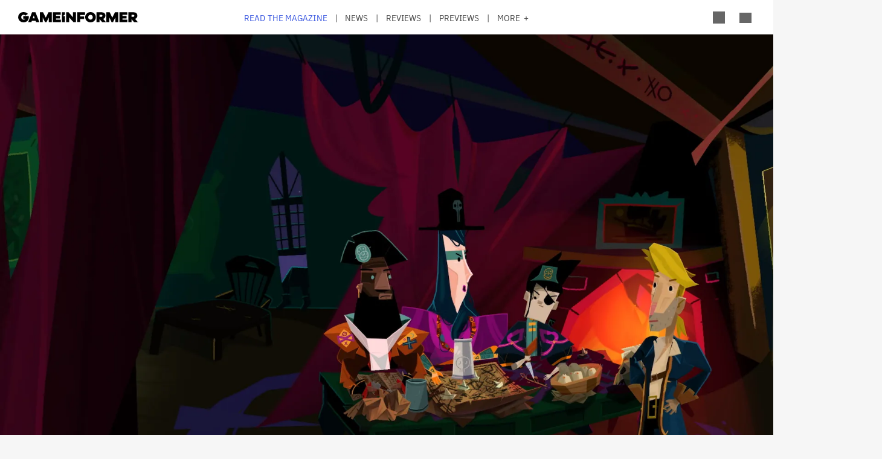

--- FILE ---
content_type: text/html; charset=UTF-8
request_url: https://gameinformer.com/2022/11/01/somerville-return-to-monkey-island-and-more-coming-to-xbox-game-pass
body_size: 16074
content:

<!DOCTYPE html>
<html lang="en" dir="ltr" prefix="content: http://purl.org/rss/1.0/modules/content/  dc: http://purl.org/dc/terms/  foaf: http://xmlns.com/foaf/0.1/  og: http://ogp.me/ns#  rdfs: http://www.w3.org/2000/01/rdf-schema#  schema: http://schema.org/  sioc: http://rdfs.org/sioc/ns#  sioct: http://rdfs.org/sioc/types#  skos: http://www.w3.org/2004/02/skos/core#  xsd: http://www.w3.org/2001/XMLSchema# ">
	<head>
    <script src="/modules/custom/gi_async_load/js/bus.js"></script>
    		<meta charset="utf-8" />
<meta name="description" content="Be thankful for November&#039;s first batch of Game Pass titles." />
<link rel="canonical" href="https://gameinformer.com/2022/11/01/somerville-return-to-monkey-island-and-more-coming-to-xbox-game-pass" />
<meta property="og:site_name" content="Game Informer" />
<meta property="og:type" content="article" />
<meta property="og:url" content="https://gameinformer.com/2022/11/01/somerville-return-to-monkey-island-and-more-coming-to-xbox-game-pass" />
<meta property="og:title" content="Somerville, Return to Monkey Island, And More Coming To Xbox Game Pass" />
<meta property="og:description" content="Be thankful for November&#039;s first batch of Game Pass titles." />
<meta property="og:image" content="https://gameinformer.com/sites/default/files/styles/thumbnail/public/2022/10/27/be77bb5a/somerville_2.jpg.webp" />
<meta property="og:image:url" content="https://gameinformer.com//sites/default/files/imagefeed/social/gisocial.jpg" />
<meta property="article:author" content="Marcus Stewart" />
<meta name="twitter:card" content="summary_large_image" />
<meta name="twitter:site" content="@gameinformer" />
<meta name="twitter:title" content="Somerville, Return to Monkey Island, And More Coming To Xbox Game Pass" />
<meta name="twitter:description" content="Be thankful for November&#039;s first batch of Game Pass titles." />
<meta name="twitter:image" content="https://gameinformer.com/sites/default/files/styles/thumbnail/public/2022/10/27/be77bb5a/somerville_2.jpg.webp" />
<meta name="google-site-verification" content="o5A7Uv9IqgeB7CmagZll1TjQbSFAurfCiiPpEXqrUlc" />
<meta name="theme-color" content="#1f64e2" />
<meta name="HandheldFriendly" content="true" />
<meta name="viewport" content="width=device-width, initial-scale=1" />
<meta name="msapplication-TileColor" content="#1f64e2" />
<meta name="msapplication-TileImage" content="/sites/default/files/favicons/mstile-144x144.png" />
<meta name="theme-color" content="#ffffff" />
<meta name="Generator" content="Drupal 11 (https://www.drupal.org); Commerce 3" />
<meta name="MobileOptimized" content="width" />
<link rel="apple-touch-icon" sizes="180x180" href="/sites/default/files/favicons/apple-touch-icon.png" />
<link rel="icon" type="image/png" sizes="32x32" href="/sites/default/files/favicons/favicon-32x32.png" />
<link rel="icon" type="image/png" sizes="16x16" href="/sites/default/files/favicons/favicon-16x16.png" />
<link rel="manifest" crossorigin="use-credentials" href="/sites/default/files/favicons/site.webmanifest" />
<link rel="mask-icon" href="/sites/default/files/favicons/safari-pinned-tab.svg" color="#1f64e2" />
<link rel="shortcut icon" href="/sites/default/files/favicons/favicon.ico" />

		<title>Somerville, Return to Monkey Island, And More Coming To Xbox Game Pass - Game Informer</title>
		<link rel="stylesheet" media="all" href="/themes/contrib/stable/css/system/components/align.module.css?t8i7df" />
<link rel="stylesheet" media="all" href="/themes/contrib/stable/css/system/components/fieldgroup.module.css?t8i7df" />
<link rel="stylesheet" media="all" href="/themes/contrib/stable/css/system/components/container-inline.module.css?t8i7df" />
<link rel="stylesheet" media="all" href="/themes/contrib/stable/css/system/components/clearfix.module.css?t8i7df" />
<link rel="stylesheet" media="all" href="/themes/contrib/stable/css/system/components/details.module.css?t8i7df" />
<link rel="stylesheet" media="all" href="/themes/contrib/stable/css/system/components/hidden.module.css?t8i7df" />
<link rel="stylesheet" media="all" href="/themes/contrib/stable/css/system/components/item-list.module.css?t8i7df" />
<link rel="stylesheet" media="all" href="/themes/contrib/stable/css/system/components/js.module.css?t8i7df" />
<link rel="stylesheet" media="all" href="/themes/contrib/stable/css/system/components/nowrap.module.css?t8i7df" />
<link rel="stylesheet" media="all" href="/themes/contrib/stable/css/system/components/position-container.module.css?t8i7df" />
<link rel="stylesheet" media="all" href="/themes/contrib/stable/css/system/components/reset-appearance.module.css?t8i7df" />
<link rel="stylesheet" media="all" href="/themes/contrib/stable/css/system/components/resize.module.css?t8i7df" />
<link rel="stylesheet" media="all" href="/themes/contrib/stable/css/system/components/system-status-counter.css?t8i7df" />
<link rel="stylesheet" media="all" href="/themes/contrib/stable/css/system/components/system-status-report-counters.css?t8i7df" />
<link rel="stylesheet" media="all" href="/themes/contrib/stable/css/system/components/system-status-report-general-info.css?t8i7df" />
<link rel="stylesheet" media="all" href="/themes/contrib/stable/css/system/components/tablesort.module.css?t8i7df" />
<link rel="stylesheet" media="all" href="/themes/contrib/stable/css/core/components/progress.module.css?t8i7df" />
<link rel="stylesheet" media="all" href="/themes/contrib/stable/css/core/components/ajax-progress.module.css?t8i7df" />
<link rel="stylesheet" media="all" href="/themes/contrib/stable/css/filter/filter.caption.css?t8i7df" />
<link rel="stylesheet" media="all" href="/modules/contrib/entity_embed/css/entity_embed.filter.caption.css?t8i7df" />
<link rel="stylesheet" media="all" href="/modules/custom/gi5_ads/css/ads_blocker_stripe.css?t8i7df" />
<link rel="stylesheet" media="all" href="/modules/custom/gi5_ads/css/ads_skin.css?t8i7df" />
<link rel="stylesheet" media="all" href="/modules/custom/gi5_ads/css/ads_sizing.css?t8i7df" />
<link rel="stylesheet" media="all" href="/modules/custom/gi5_ads/css/video/ads_video.css?t8i7df" />
<link rel="stylesheet" media="all" href="/modules/custom/gi5_ads/css/video/video-js.min.css?t8i7df" />
<link rel="stylesheet" media="all" href="/modules/custom/gi5_ads/css/video/videojs.ads.css?t8i7df" />
<link rel="stylesheet" media="all" href="/modules/custom/gi5_ads/css/video/videojs.ima.css?t8i7df" />
<link rel="stylesheet" media="all" href="/modules/contrib/poll/css/poll.base.css?t8i7df" />
<link rel="stylesheet" media="all" href="/modules/contrib/poll/css/poll.theme.css?t8i7df" />
<link rel="stylesheet" media="all" href="/themes/contrib/stable/css/toolbar/toolbar.module.css?t8i7df" />
<link rel="stylesheet" media="all" href="/themes/contrib/stable/css/views/views.module.css?t8i7df" />
<link rel="stylesheet" media="all" href="/themes/contrib/stable/css/toolbar/toolbar.menu.css?t8i7df" />
<link rel="stylesheet" media="all" href="/modules/contrib/better_exposed_filters/css/better_exposed_filters.css?t8i7df" />
<link rel="stylesheet" media="all" href="/modules/custom/gi_general/css/toolbar-custom.css?t8i7df" />
<link rel="stylesheet" media="all" href="/core/modules/layout_discovery/layouts/onecol/onecol.css?t8i7df" />
<link rel="stylesheet" media="all" href="/modules/contrib/paragraphs/css/paragraphs.unpublished.css?t8i7df" />
<link rel="stylesheet" media="all" href="/themes/contrib/stable/css/toolbar/toolbar.theme.css?t8i7df" />
<link rel="stylesheet" media="all" href="/themes/contrib/stable/css/toolbar/toolbar.icons.theme.css?t8i7df" />
<link rel="stylesheet" media="all" href="/themes/contrib/stable/css/core/assets/vendor/normalize-css/normalize.css?t8i7df" />
<link rel="stylesheet" media="all" href="/themes/contrib/stable/css/core/normalize-fixes.css?t8i7df" />
<link rel="stylesheet" media="all" href="/themes/custom/gi5/css/base/reset.min.css?t8i7df" />
<link rel="stylesheet" media="all" href="/themes/custom/gi5/css/layout/layout.min.css?t8i7df" />
<link rel="stylesheet" media="all" href="/themes/contrib/classy/css/components/action-links.css?t8i7df" />
<link rel="stylesheet" media="all" href="/themes/contrib/classy/css/components/breadcrumb.css?t8i7df" />
<link rel="stylesheet" media="all" href="/themes/contrib/classy/css/components/button.css?t8i7df" />
<link rel="stylesheet" media="all" href="/themes/contrib/classy/css/components/collapse-processed.css?t8i7df" />
<link rel="stylesheet" media="all" href="/themes/contrib/classy/css/components/container-inline.css?t8i7df" />
<link rel="stylesheet" media="all" href="/themes/contrib/classy/css/components/details.css?t8i7df" />
<link rel="stylesheet" media="all" href="/themes/contrib/classy/css/components/exposed-filters.css?t8i7df" />
<link rel="stylesheet" media="all" href="/themes/contrib/classy/css/components/field.css?t8i7df" />
<link rel="stylesheet" media="all" href="/themes/contrib/classy/css/components/form.css?t8i7df" />
<link rel="stylesheet" media="all" href="/themes/contrib/classy/css/components/icons.css?t8i7df" />
<link rel="stylesheet" media="all" href="/themes/contrib/classy/css/components/inline-form.css?t8i7df" />
<link rel="stylesheet" media="all" href="/themes/contrib/classy/css/components/item-list.css?t8i7df" />
<link rel="stylesheet" media="all" href="/themes/contrib/classy/css/components/link.css?t8i7df" />
<link rel="stylesheet" media="all" href="/themes/contrib/classy/css/components/links.css?t8i7df" />
<link rel="stylesheet" media="all" href="/themes/contrib/classy/css/components/menu.css?t8i7df" />
<link rel="stylesheet" media="all" href="/themes/contrib/classy/css/components/more-link.css?t8i7df" />
<link rel="stylesheet" media="all" href="/themes/contrib/classy/css/components/pager.css?t8i7df" />
<link rel="stylesheet" media="all" href="/themes/contrib/classy/css/components/tabledrag.css?t8i7df" />
<link rel="stylesheet" media="all" href="/themes/contrib/classy/css/components/tableselect.css?t8i7df" />
<link rel="stylesheet" media="all" href="/themes/contrib/classy/css/components/tablesort.css?t8i7df" />
<link rel="stylesheet" media="all" href="/themes/contrib/classy/css/components/tabs.css?t8i7df" />
<link rel="stylesheet" media="all" href="/themes/contrib/classy/css/components/textarea.css?t8i7df" />
<link rel="stylesheet" media="all" href="/themes/contrib/classy/css/components/ui-dialog.css?t8i7df" />
<link rel="stylesheet" media="all" href="/themes/contrib/classy/css/components/messages.css?t8i7df" />
<link rel="stylesheet" media="all" href="/themes/contrib/classy/css/components/progress.css?t8i7df" />
<link rel="stylesheet" media="all" href="/themes/custom/gi5/css/components/featherlight/featherlight.css?t8i7df" />
<link rel="stylesheet" media="all" href="/themes/custom/gi5/css/components/featherlight/featherlight-custom.css?t8i7df" />
<link rel="stylesheet" media="all" href="/themes/custom/gi5/css/admin.min.css?t8i7df" />
<link rel="stylesheet" media="all" href="/themes/custom/gi5/css/components/scrollbar-default.min.css?t8i7df" />
<link rel="stylesheet" media="all" href="/themes/custom/gi5/css/components/scrollbar-dark.min.css?t8i7df" />
<link rel="stylesheet" media="all" href="/themes/custom/gi5/css/components/slick/slick.css?t8i7df" />
<link rel="stylesheet" media="all" href="/themes/custom/gi5/css/components/slick/slick-theme.css?t8i7df" />
<link rel="stylesheet" media="all" href="/themes/custom/gi5/css/admin/toolbar.icons.theme-custom.css?t8i7df" />
<link rel="stylesheet" media="all" href="/themes/custom/gi5/css/curtis/fotorama/fotorama.dev.css?t8i7df" />
<link rel="stylesheet" media="all" href="/themes/custom/gi5/css/theme/font-face.min.css?t8i7df" />
<link rel="stylesheet" media="all" href="/themes/custom/gi5/css/style.min.css?t8i7df" />
<link rel="stylesheet" media="all" href="/themes/custom/gi5/css/colors-default.min.css?t8i7df" />
<link rel="stylesheet" media="all" href="/themes/custom/gi5/css/events.min.css?t8i7df" />
<link rel="stylesheet" media="all" href="/themes/custom/gi5/css/layout/layout-default.min.css?t8i7df" />
<link rel="stylesheet" media="all" href="/themes/custom/gi5/css/layout/layout-dark.min.css?t8i7df" />
<link rel="stylesheet" media="all" href="/themes/custom/gi5/css/colors-dark.min.css?t8i7df" />
<link rel="stylesheet" media="all" href="/themes/custom/gi5/css/header-dark.min.css?t8i7df" />

		<script type="application/json" data-drupal-selector="drupal-settings-json">{"path":{"baseUrl":"\/","pathPrefix":"","currentPath":"node\/119423","currentPathIsAdmin":false,"isFront":false,"currentLanguage":"en"},"pluralDelimiter":"\u0003","suppressDeprecationErrors":true,"ajaxPageState":{"libraries":"[base64]","theme":"gi5","theme_token":null},"ajaxTrustedUrl":{"\/search":true},"gtag":{"tagId":"","consentMode":false,"otherIds":[],"events":[],"additionalConfigInfo":[]},"gtm":{"tagId":null,"settings":{"data_layer":"dataLayer","include_classes":false,"allowlist_classes":"","blocklist_classes":"","include_environment":false,"environment_id":"","environment_token":""},"tagIds":["GTM-TRQXJ9"]},"adsBlockerForm":{"text":null,"textColor":null,"bgColor":null,"dmTextColor":null,"dmBgColor":null},"statistics":{"data":{"nid":"119423"},"url":"\/modules\/contrib\/statistics\/statistics.php"},"ad_leaderboard":true,"ad_mpu":true,"extra_ads":1,"extra_ads_frequency":"3","field_group":{"html_element":{"mode":"default","context":"view","settings":{"classes":"","id":"","element":"div","show_label":false,"label_element":"h3","attributes":"class=\u0022full-width\u0022","effect":"none","speed":"fast"}}},"ad_interstitial":true,"ad_video_desktop":1,"ad_video_mobile":1,"ad_videofloat_desktop":1,"ad_videofloat_mobile":1,"video_player":"https:\/\/pubads.g.doubleclick.net\/gampad\/ads?iu=\/110589567\/giweb\/V_Pushdown_Floater_Posts\u0026description_url=[placeholder]\u0026tfcd=0\u0026npa=0\u0026sz=400x300%7C640x480%7C1920x1080\u0026gdfp_req=1\u0026output=vast\u0026unviewed_position_start=1\u0026env=vp\u0026impl=s\u0026correlator=","disqusComments":"gameinformeronline","better_exposed_filters":{"autosubmit_exclude_textfield":true},"disqus":{"domain":"gameinformeronline","url":"https:\/\/gameinformer.com\/2022\/11\/01\/somerville-return-to-monkey-island-and-more-coming-to-xbox-game-pass","title":"Somerville, Return to Monkey Island, And More Coming To Xbox Game Pass","identifier":"node\/119423"},"user":{"uid":0,"permissionsHash":"f0c740a79d7ba8d2ccc41f06e26339e862a55c8ab830c08e5b46407630ccb864"}}</script>
<script src="/core/assets/vendor/jquery/jquery.min.js?v=4.0.0-beta.2"></script>
<script src="/core/assets/vendor/once/once.min.js?v=1.0.1"></script>
<script src="/core/misc/drupalSettingsLoader.js?v=11.1.6"></script>
<script src="/core/misc/drupal.js?v=11.1.6"></script>
<script src="/core/misc/drupal.init.js?v=11.1.6"></script>
<script src="/modules/custom/gi_darkmode/js/darkmode.js?t8i7df" async data-cookieyes="cookieyes-necessary"></script>
<script src="/modules/custom/gi_darkmode/modules/gi_darkmode_disqus_fix/js/disqus_fix.js?t8i7df" async></script>
<script src="/themes/custom/gi5/js/global/jquery-3.7.1.min.js?t8i7df"></script>
<script src="/modules/custom/gi_async_load/js/async_load.js?t8i7df" data-cookieyes="cookieyes-necessary"></script>
<script src="https://securepubads.g.doubleclick.net/tag/js/gpt.js" async data-cookieyes="cookieyes-advertisement"></script>
<script src="/modules/custom/gi5_ads/js/tracking/salesforce.js?t8i7df" data-id="ta1z3cj7k" data-version="3" data-cookieyes="cookieyes-advertisement"></script>
<script src="https://cdn.krxd.net/controltag/ta1z3cj7k.js" data-cookieyes="cookieyes-advertisement"></script>
<script src="/modules/custom/gi5_ads/js/tracking/comscore.js?t8i7df" data-cookieyes="cookieyes-advertisement"></script>
<script src="https://sb.scorecardresearch.com/beacon.js" data-cookieyes="cookieyes-advertisement"></script>
<script src="https://js-sec.indexww.com/ht/p/191727-252275115039054.js" async data-cookieyes="cookieyes-advertisement"></script>
<script src="/modules/custom/gi5_ads/js/ad_setup.js?t8i7df" data-cookieyes="cookieyes-advertisement"></script>
<script src="/modules/custom/gi5_ads/js/ad_size_mapping.js?t8i7df" data-cookieyes="cookieyes-advertisement"></script>
<script src="/modules/custom/gi5_ads/js/content/content_articles.js?t8i7df" data-cookieyes="cookieyes-advertisement"></script>
<script src="/core/modules/toolbar/js/toolbar.anti-flicker.js?v=11.1.6"></script>
<script src="/modules/custom/gi_async_load/js/user_info.js?t8i7df" data-cookieyes="cookieyes-necessary"></script>
<script src="https://www.googletagmanager.com/gtag/js?id=G-PX9YKWLVPB" data-cookieyes="cookieyes-necessary"></script>
<script src="/modules/custom/gi5_ads/js/tracking/gtag.js?t8i7df" data-cookieyes="cookieyes-necessary" async></script>
<script src="/modules/contrib/google_tag/js/gtag.js?t8i7df" data-cookieyes="cookieyes-analytics"></script>
<script src="/modules/contrib/google_tag/js/gtm.js?t8i7df" data-cookieyes="cookieyes-analytics"></script>

		<!-- comScore noscript -->
		<noscript>  <img src="http://b.scorecardresearch.com/p?c1=2&c2=8108451&cv=2.0&cj=1"  alt="Somerville, Return to Monkey Island, And More Coming To Xbox Game Pass" /></noscript>
		<!-- End comScore Tag -->
	</head>
	<body class="path-node page-node-type-article">
				<a href="#main-content" class="visually-hidden focusable skip-link">
			Skip to main content
		</a>
    <div async-load data-url="/async-load/page-top?context_url=/2022/11/01/somerville-return-to-monkey-island-and-more-coming-to-xbox-game-pass"></div>

		  <div class="dialog-off-canvas-main-canvas" data-off-canvas-main-canvas>
    




<div class="layout-container">

	<!-- Include the header file -->
	          <div class="top-bar">
            <header id="navbar" role="banner">
        <div class="max-width-container">
          <div class="header-logo">
              <div class="region region-header-logo">
    <div id="block-gi5-branding" class="block block-system block-system-branding-block">
  
    
        <a href="/" rel="home" class="site-logo">
      <img src="/themes/custom/gi5/logo.svg" alt="Home" />
    </a>
      </div>

  </div>

                      </div>
          <div class="header-left-container">
                        <div class="header-social-links">
	<div class="header-icon">
		<a href="http://x.com/GameInformer" target="_blank" class="social-icon twitter">Twitter</a>
	</div>
	<div class="header-icon">
		<a href="http://facebook.com/officialgameinformer" target="_blank" class="social-icon facebook">Facebook</a>
	</div>
	<div class="header-icon">
		<a href="https://www.instagram.com/gameinformermagazine/" target="_blank" class="social-icon instagram">Instagram</a>
	</div>
	<div class="header-icon">
		<a href="https://www.twitch.tv/gameinformer" target="_blank" class="social-icon twitch">Twitch</a>
	</div>
	<div class="header-icon">
		<a href="http://www.youtube.com/gameinformer" target="_blank" class="social-icon youtube">YouTube</a>
	</div>
	<div class="header-icon">
		<a href="https://www.tiktok.com/@game_informer" target="_blank" class="social-icon tiktok">TikTok</a>
	</div>
</div>
                      </div>
                      <div class="header-nav">
                <div class="region region-header-nav">
    <nav role="navigation" aria-labelledby="block-gi5-main-menu-menu" id="block-gi5-main-menu" class="block block-menu navigation menu--main">
            
  <div class="visually-hidden" id="block-gi5-main-menu-menu">Main navigation</div>
  

        
              <ul class="menu">
              			
      <li class="menu-item" id="menu-read-the-magazine">
        <a href="/magazine-archive" data-drupal-link-system-path="node/123429">Read the Magazine</a>
              </li>
          			
      <li class="menu-item" id="menu-news">
        <a href="/news" data-drupal-link-system-path="news">News</a>
              </li>
          			
      <li class="menu-item" id="menu-reviews">
        <a href="/reviews" data-drupal-link-system-path="reviews">Reviews</a>
              </li>
          			
      <li class="menu-item" id="menu-previews">
        <a href="/previews" data-drupal-link-system-path="previews">Previews</a>
              </li>
          			
      <li class="menu-item" id="menu-features">
        <a href="/features" data-drupal-link-system-path="features">Features</a>
              </li>
          			
      <li class="menu-item" id="menu-videos">
        <a href="/videos" data-drupal-link-system-path="videos">Videos</a>
              </li>
          			
      <li class="menu-item" id="menu-podcasts">
        <a href="/podcasts" data-drupal-link-system-path="podcasts">Podcasts</a>
              </li>
          			
      <li class="menu-item" id="menu-2026-release-list">
        <a href="/2026" data-drupal-link-system-path="node/123617">2026 Release List</a>
              </li>
        </ul>
  


  </nav>

  </div>

            </div>
                    <div class="header-right-container">
                    
<div style="display: none" async-load async-load-bool data-url="/async-load/check-role?roles=subscriber&amp;negate=1&amp;context_url=/2022/11/01/somerville-return-to-monkey-island-and-more-coming-to-xbox-game-pass" class="header-newsletter-promo">
    <a href="/subscribe" class="menu-newsletter">SUBSCRIBE</a>
</div>
                        <div class="header-icon search-button">
              <div class="icon-search"></div>
            </div>
                        <div class="header-icon user-button">
              <div class="user-menu user-header">
                <div async-user-info-paceholder data-url="/async-load/user-name?parameter=picture_widget&context_url=/2022/11/01/somerville-return-to-monkey-island-and-more-coming-to-xbox-game-pass"></div>
              </div>
            </div>
                                      <div class="header-icon expanded-menu-button">
                <div class="icon-expanded"></div>
              </div>
                      </div>
        </div>
      </header>

            <div class="header-dropdown" id="search-dropdown">
        <div class="max-width-container">
            <div class="region region-header-dropdown-search">
    <div class="views-exposed-form bef-exposed-form block block-views block-views-exposed-filter-blocksearch-content-page-1" data-bef-auto-submit-full-form="" data-bef-auto-submit="" data-bef-auto-submit-delay="500" data-bef-auto-submit-minimum-length="3" data-drupal-selector="views-exposed-form-search-content-page-1" id="block-exposedformsearch-contentpage-1">
  
    
      <form action="/search" method="get" id="views-exposed-form-search-content-page-220" accept-charset="UTF-8">
  <div class="form--inline clearfix">
  <div class="js-form-item form-item js-form-type-textfield form-type-textfield js-form-item-keyword form-item-keyword">
      		<label for="edit-keyword">Search:</label>
	
        <input data-drupal-selector="edit-keyword" type="text" id="edit-keyword" name="keyword" value="" size="30" maxlength="128" class="form-text" />

        </div>
<div class="js-form-item form-item js-form-type-select form-type-select js-form-item-type form-item-type">
      		<label for="edit-type">Type:</label>
	
        <select data-drupal-selector="edit-type" id="edit-type" name="type" class="form-select"><option value="All" selected="selected">- Any -</option><option value="1">Product</option><option value="2">Preview</option><option value="3">Review</option></select>

        </div>
<div class="js-form-item form-item js-form-type-select form-type-select js-form-item-items-per-page form-item-items-per-page">
      		<label for="edit-items-per-page">Items per page:</label>
	
        <select data-drupal-selector="edit-items-per-page" id="edit-items-per-page" name="items_per_page" class="form-select"><option value="10">10</option><option value="20" selected="selected">20</option><option value="50">50</option><option value="100">100</option></select>

        </div>
<div class="js-form-item form-item js-form-type-select form-type-select js-form-item-sort-bef-combine form-item-sort-bef-combine">
      		<label for="edit-sort-bef-combine">Sort by:</label>
	
        <select data-drupal-selector="edit-sort-bef-combine" id="edit-sort-bef-combine" name="sort_bef_combine" class="form-select"><option value="contentbundle_weight_ASC" selected="selected">Most Relevant</option><option value="created_ASC">Oldest first</option><option value="created_DESC">Newest first</option></select>

        </div>
<div data-drupal-selector="edit-actions" class="form-actions js-form-wrapper form-wrapper" id="edit-actions"><input data-bef-auto-submit-click="" class="js-hide button js-form-submit form-submit" data-drupal-selector="edit-submit-search-content" type="submit" id="edit-submit-search-content" value="Search" />
</div>

</div>

</form>

  </div>

  </div>

        </div>
      </div>
      <div class="header-dropdown" id="account-dropdown">
        <div class="max-width-container">
          <div class="account-wrapper">
            <div async-load data-url="/async-load/region?region_id=account_dropdown&amp;context_url=/2022/11/01/somerville-return-to-monkey-island-and-more-coming-to-xbox-game-pass"></div>

          </div>
        </div>
      </div>
      <div class="slide-in scrollbar-hamburger" id="expanded-menu">
        <div class="max-width-container">
		<div class="hamburger-content">
		<div async-load data-url="/async-load/region?region_id=header_hamburger&amp;context_url=/2022/11/01/somerville-return-to-monkey-island-and-more-coming-to-xbox-game-pass"></div>

		<div class="gi5-hamburger-social">
	<div class="gi5-hamburger-social-text">
		Follow Us
	</div>
	<div class="gi5-hamburger-social-icons">
		<div>
			<a href="http://x.com/GameInformer" target="_blank" class="social-icon twitter">Twitter</a>
		</div>
		<div>
			<a href="http://facebook.com/officialgameinformer" target="_blank" class="social-icon facebook">Facebook</a>
		</div>
		<div>
			<a href="https://www.instagram.com/gameinformermagazine/" target="_blank" class="social-icon instagram">Instagram</a>
		</div>
		<div>
			<a href="http://twitch.tv/gameinformer" target="_blank" class="social-icon twitch">Twitch</a>
		</div>
		<div>
			<a href="http://www.youtube.com/gameinformer" target="_blank" class="social-icon youtube">YouTube</a>
		</div>
		<div>
			<a href="https://www.tiktok.com/@game_informer" target="_blank" class="social-icon tiktok">Tiktok</a>
		</div>
	</div>
</div>
	</div>
		<div class="hamburger-bottom">
		<div async-load data-url="/async-load/region?region_id=account_hamburger_menu&amp;context_url=/2022/11/01/somerville-return-to-monkey-island-and-more-coming-to-xbox-game-pass"></div>

	</div>
</div>
      </div>

    </div>

  	<main role="main" data-membership="0">
		<a id="main-content" tabindex="-1"></a>
				<div class="content-wrapper">
			<div class="layout-content">
				  <div class="region region-announcements">
    <div id="block-announcementsubscription" class="block block-block-content block-block-contentde0a1df2-408b-4a05-8db4-6ae77ff8efdc">
  
    
      <div async-load data-url="/async-load/block?block_plugin_id=block_content%3Ade0a1df2-408b-4a05-8db4-6ae77ff8efdc&amp;config%5Bid%5D=block_content%3Ade0a1df2-408b-4a05-8db4-6ae77ff8efdc&amp;config%5Blabel%5D=Announcement%20-%20Subscription&amp;config%5Blabel_display%5D=0&amp;config%5Bprovider%5D=block_content&amp;config%5Bstatus%5D=1&amp;config%5Binfo%5D=&amp;config%5Bview_mode%5D=full&amp;config%5Bgi_async_load%5D%5Basync_load_enabled%5D=1&amp;config%5Bgi_async_load%5D%5Bconditions%5D%5Bgeo_condition%5D%5Bid%5D=geo_condition&amp;config%5Bgi_async_load%5D%5Bconditions%5D%5Bgeo_condition%5D%5Bheader_name%5D=CF-IPCountry&amp;&amp;config%5Bgi_async_load%5D%5Bconditions%5D%5Bgeo_condition%5D%5Bnegate%5D=0&amp;conditions%5Bgeo_condition%5D%5Bid%5D=geo_condition&amp;conditions%5Bgeo_condition%5D%5Bheader_name%5D=CF-IPCountry&amp;&amp;conditions%5Bgeo_condition%5D%5Bnegate%5D=0&amp;context_url=/guide/2020/12/07/all-confirmed-animal-crossing-new-horizons-haunted-art-pieces"></div>

  </div>

  </div>

				


				  <div class="region region-content">
    <div async-load data-url="/async-load/block?block_plugin_id=system_messages_block&amp;context_url=/2022/11/01/somerville-return-to-monkey-island-and-more-coming-to-xbox-game-pass"></div>
<div id="block-gi5-content" class="block block-system block-system-main-block">
  
    
      



<div class="ds-overlay">
	
            <div class="field field--name-dynamic-token-fieldnode-widget-share-buttons-mobile- field--type-ds field--label-hidden gi5-dynamic-token-fieldnode-widget-share-buttons-mobile- gi5-ds field__item"><!-- Bottom Bar -->
<div class="gi5-mobile-float" id="gi5-mobile-float"> 
	<!-- Social -->
	<div class="gi5-social-share">
		<div>
			<div class="share-button"><span>Share</span> </div>
		</div>
		<div>
			<div class="follow-button"><span>Follow Us</span> </div>
		</div>
	</div>
	<!-- Ad -->
<!--
	  <div class="ad-mobile">
		<div class="gi5-close-button" id="ad-mobile-close">Close</div>
		<div class="ads leaderboard-bottom">
<div id="div-gpt-ad-placeholder-9"><script>
			googletag.cmd.push(function() {
				googletag.display('div-gpt-ad-placeholder-9');
			});
		</script>
                </div>
        </div>
-->

	</div>
</div>

<!-- Share Modal -->
<div class="share-dialog gi5-modal">
	<div class="gi5-modal-container">
		<div class="gi5-modal-title">Share</div>
		<div class="gi5-close-button" id="share-close">Close</div>
		<div class="gi5-social-buttons"> 
			<a href="https://www.facebook.com/sharer/sharer.php?u=https://gameinformer.com/2022/11/01/somerville-return-to-monkey-island-and-more-coming-to-xbox-game-pass" target="_blank" class="gi5-social-button facebook"><span>Post</span> </a> 
			<a href="https://x.com/intent/tweet?url=https://gameinformer.com/2022/11/01/somerville-return-to-monkey-island-and-more-coming-to-xbox-game-pass&amp;text=Somerville, Return to Monkey Island, And More Coming To Xbox Game Pass&amp;via=gameinformer" target="_blank" class="gi5-social-button twitter"><span>Tweet</span> </a> 
			<a href="/cdn-cgi/l/email-protection#[base64]" target="_blank" class="gi5-social-button email"><span>Email</span> </a> 
		</div>
		<div class="gi5-social-button">
			<div class="share-url-wrapper">
				<div class="share-url" id="share-url">https://gameinformer.com/2022/11/01/somerville-return-to-monkey-island-and-more-coming-to-xbox-game-pass</div>
				<div class="copy-link">Copy Link</div>
			</div>
		</div>
	</div>
</div>

<!-- Follow Modal -->
<div class="follow-dialog gi5-modal">
	<div class="gi5-modal-container">
		<div class="gi5-modal-title">Follow Us</div>
		<div class="gi5-close-button" id="follow-close">Close</div>
		<div class="gi5-social-buttons"> 
			<a href="http://x.com/GameInformer" class="gi5-social-button twitter" target="_blank"> <span>Twitter</span> </a> 
			<a href="http://facebook.com/officialgameinformer" class="gi5-social-button facebook" target="_blank"> <span>Facebook</span> </a> 
			<a href="https://www.instagram.com/gameinformermagazine/" class="gi5-social-button instagram" target="_blank"> <span>Instagram</span> </a> 
			<a href="http://twitch.tv/gameinformer" class="gi5-social-button twitch" target="_blank"> <span>Twitch</span> </a> 
			<a href="https://www.youtube.com/gameinformer" class="gi5-social-button youtube" target="_blank"> <span>YouTube</span> </a> </div>
	</div>
</div>

<script data-cfasync="false" src="/cdn-cgi/scripts/5c5dd728/cloudflare-static/email-decode.min.js"></script><script type="text/javascript">
window.addEventListener('load', function() {
	if (jQuery(".gi5-mobile-float").is(":visible")) {
	jQuery("body").addClass('gi5-mobile-float-active');
}
})
</script></div>
      
</div>

	<div class="ds-full-width">
		
            <div class="field field--name-dynamic-block-fieldnode-ad-content-article-video field--type-ds field--label-hidden gi5-dynamic-block-fieldnode-ad-content-article-video gi5-ds field__item"><div async-load data-url="/async-load/block?block_plugin_id=gi5_ads_content_article_video&amp;context_url=/2022/11/01/somerville-return-to-monkey-island-and-more-coming-to-xbox-game-pass"></div>
</div>
      
            <div class="field field--name-dynamic-block-fieldnode-ad-content-article-interstitial field--type-ds field--label-hidden gi5-dynamic-block-fieldnode-ad-content-article-interstitial gi5-ds field__item"><div async-load data-url="/async-load/block?block_plugin_id=gi5_ads_content_article_interstitial&amp;context_url=/2022/11/01/somerville-return-to-monkey-island-and-more-coming-to-xbox-game-pass"></div>
</div>
      
            <div class="field field--name-dynamic-block-fieldnode-content-bug field--type-ds field--label-hidden gi5-dynamic-block-fieldnode-content-bug gi5-ds field__item"><div class="views-element-container"><div class="view view-content-bug view-id-content_bug view-display-id-block_1 js-view-dom-id-2b7739239f687ad999ccc77bdec402b16afe0ddc66a7ccf229eb76d2a4537955">
  
    
      
      <div class="view-content">
          <div>	<div class="bug-text">News</div>
</div>

    </div>
  
          </div>
</div>
</div>
      
            <div class="field field--name-field-header field--type-entity-reference-revisions field--label-hidden gi5-field-header gi5-entity-reference-revisions field__item">  <div class="layout layout--onecol">
    <div  class="layout__region layout__region--content">
      
<div  class="full-width">
    
            <div class="field field--name-field-image field--type-image field--label-hidden gi5-field-image gi5-image field__item">    <picture>
                  <source srcset="/sites/default/files/styles/content_header_max/public/2022/09/27/7fc3a0fd/mi5.jpg.webp 1x, /sites/default/files/styles/content_header_extra_max/public/2022/09/27/7fc3a0fd/mi5.jpg.webp 2x" media="all and (min-width: 1200px)" type="image/webp" width="1920" height="1080"/>
              <source srcset="/sites/default/files/styles/content_header_l/public/2022/09/27/7fc3a0fd/mi5.jpg.webp 1x, /sites/default/files/styles/content_header_max/public/2022/09/27/7fc3a0fd/mi5.jpg.webp 2x" media="all and (min-width: 851px)" type="image/webp" width="1460" height="821"/>
              <source srcset="/sites/default/files/styles/content_header_ml/public/2022/09/27/7fc3a0fd/mi5.jpg.webp 1x, /sites/default/files/styles/content_header_l/public/2022/09/27/7fc3a0fd/mi5.jpg.webp 2x" media="all and (min-width: 801px) and (max-width: 900px)" type="image/webp" width="1280" height="720"/>
              <source srcset="/sites/default/files/styles/content_header_m/public/2022/09/27/7fc3a0fd/mi5.jpg.webp 1x, /sites/default/files/styles/content_header_ml/public/2022/09/27/7fc3a0fd/mi5.jpg.webp 2x" media="all and (min-width: 451px) and (max-width: 800px)" type="image/webp" width="800" height="450"/>
              <source srcset="/sites/default/files/styles/content_header_s/public/2022/09/27/7fc3a0fd/mi5.jpg.webp 1x, /sites/default/files/styles/content_header_m/public/2022/09/27/7fc3a0fd/mi5.jpg.webp 2x" media="all and (min-width: 315px) and (max-width: 450px)" type="image/webp" width="450" height="253"/>
              <source srcset="/sites/default/files/styles/content_header_s/public/2022/09/27/7fc3a0fd/mi5.jpg.webp 1x, /sites/default/files/styles/content_header_m/public/2022/09/27/7fc3a0fd/mi5.jpg.webp 2x" media="all and (max-width: 314px)" type="image/webp" width="450" height="253"/>
                  <img loading="eager" width="1460" height="821" src="/sites/default/files/styles/content_header_l/public/2022/09/27/7fc3a0fd/mi5.jpg.webp" alt="Xbox Game Pass November 2022" typeof="foaf:Image" />

  </picture>

</div>
      
  </div>
    </div>
  </div>

</div>
      
	</div>

<div class="node node--type-article node--view-mode-full ds-standard-article clearfix" typeof="schema:Article">

	

						<div class="ds-header">
				
            <div class="field field--name-node-title field--type-ds field--label-hidden gi5-node-title gi5-ds field__item"><h1 class="page-title">
  Somerville, Return to Monkey Island, And More Coming To Xbox Game Pass
</h1>
</div>
      
            <div class="field field--name-dynamic-token-fieldnode-author-details field--type-ds field--label-hidden gi5-dynamic-token-fieldnode-author-details gi5-ds field__item"><div class="author-details">by <a href="https://gameinformer.com/user/marcusstewart">Marcus Stewart</a> on Nov 01, 2022 at 09:52 AM</div>
</div>
      
            <div class="field field--name-dynamic-block-fieldnode-widget-game-details-articles- field--type-ds field--label-hidden gi5-dynamic-block-fieldnode-widget-game-details-articles- gi5-ds field__item"><div class="views-element-container"><div class="view view-widget-game-details view-id-widget_game_details view-display-id-block_3 js-view-dom-id-de1c54e83a7eee48b8dee96cda39a4c5cf32a687367b7fd5c62c03afcfe87806">
  
    
      
      <div class="view-content">
          <div><div class="views-field views-field-nothing"><span class="field-content"><div class="game-details-platform" data-platform="Xbox Series X/S, Xbox One, PC, PlayStation 5, PlayStation 4"></div>
</span></div></div>

    </div>
  
          </div>
</div>
</div>
      
            <div class="field field--name-dynamic-block-fieldnode-ad-content-article-leaderboard field--type-ds field--label-hidden gi5-dynamic-block-fieldnode-ad-content-article-leaderboard gi5-ds field__item"><div async-load data-url="/async-load/block?block_plugin_id=gi5_ads_content_article_leaderboard&amp;context_url=/2022/11/01/somerville-return-to-monkey-island-and-more-coming-to-xbox-game-pass"></div>
</div>
      
			</div>
								<div class="ds-wrapper ds-content-wrapper">
										<div class="ds-left sticky">
					
            <div class="field field--name-dynamic-block-fieldnode-block-subscribe-sidebar field--type-ds field--label-hidden gi5-dynamic-block-fieldnode-block-subscribe-sidebar gi5-ds field__item"><div class="block block-block-content block-block-contentaff0a4ef-9923-49b4-9e5c-18d1c73dab5d">
  
    
      <div async-load data-url="/async-load/block?block_plugin_id=block_content%3Aaff0a4ef-9923-49b4-9e5c-18d1c73dab5d&amp;config%5Bid%5D=block_content%3Aaff0a4ef-9923-49b4-9e5c-18d1c73dab5d&amp;config%5Blabel%5D=&amp;config%5Blabel_display%5D=visible&amp;config%5Bprovider%5D=block_content&amp;config%5Bstatus%5D=1&amp;config%5Binfo%5D=&amp;config%5Bview_mode%5D=full&amp;config%5Bgi_async_load%5D%5Basync_load_enabled%5D=1&amp;&amp;&amp;context_url=/2022/11/01/somerville-return-to-monkey-island-and-more-coming-to-xbox-game-pass"></div>

  </div>
</div>
      
            <div class="field field--name-dynamic-block-fieldnode-widget-share field--type-ds field--label-hidden gi5-dynamic-block-fieldnode-widget-share gi5-ds field__item"><div class="views-element-container"><div class="view view-widget-share view-id-widget_share view-display-id-block_1 js-view-dom-id-83c0df1b5d82ceb881ddc2849f25684d16d017466c24114285a147bac598194e">
  
    
      
      <div class="view-content">
          <div class="views-row"><div class="views-field views-field-nothing"><span class="field-content"><section class="social-share">
	<h2 class="social-share-header">Share</h2>
	<div class="social-share-buttons">
		<div class="social-share-button social-share-facebook"><a href="https://www.facebook.com/sharer/sharer.php?u=https://gameinformer.com/2022/11/01/somerville-return-to-monkey-island-and-more-coming-to-xbox-game-pass" target="_blank"><span class="social-icon facebook">Facebook</span><span>Post</span></a></div>

		<div class="social-share-button social-share-twitter"><a href="https://x.com/intent/tweet?url=https://gameinformer.com/2022/11/01/somerville-return-to-monkey-island-and-more-coming-to-xbox-game-pass&amp;text=Somerville, Return to Monkey Island, And More Coming To Xbox Game Pass&amp;via=gameinformer" target="_blank"><span class="social-icon twitter">Twitter</span><span>Tweet</span></a></div>

		<div class="social-share-button social-share-email">
			<a href="/cdn-cgi/l/email-protection#[base64]">
				<span class="social-icon email">Email</span><span>Email</span></a>
			</a>
		</div>

		<div class="social-share-button social-share-comment" data-nid="119423"><a href="#comments"><span class="social-icon comment">Comment</span><span>Comment</span></a></div>
	</div>
</section></span></div></div>

    </div>
  
          </div>
</div>
</div>
      
				</div>
										<div class="ds-main">
							
            <div property="schema:text" class="clearfix text-formatted field field--name-body field--type-text-with-summary field--label-hidden gi5-body gi5-text-with-summary field__item"><p>Do you smell autumn leaves and the faint smell of turkey in the air? It’s November, and the start of a new month means one thing: a new batch of Xbox Game Pass games! Perhaps the biggest title is the debuting Somerville, the alien invasion sidescroller by the ex-Playdead CEO. Adventure game enthusiasts can dive into Return to Monkey Island as well as&nbsp;Pentiment, the new medieval mystery title by Obsidian Entertainment. The hit PC title Vampire Survivors also makes its console debut on Xbox this month. See what’s coming and what’s leaving Game Pass below, and check out our reviews for applicable titles.&nbsp;</p>





<article data-embed-button="image_browser_uploader" data-entity-embed-display="view_mode:file.body_default_rendered" data-entity-type="file" data-entity-uuid="20d30266-06cb-4d20-9a94-ad7bb157409e" data-langcode="en" data-entity-embed-display-settings="[]" class="embedded-entity">

  
      <div class="file file--type-image file--mimetype-image-jpeg file--view-mode-body-default-rendered">

  
    

  <div class="content">
      
            <div class="field field--name-uri field--type-file-uri field--label-hidden gi5-uri gi5-file-uri field__item"><img loading="lazy" src="/sites/default/files/styles/body_default/public/2022/11/01/a87016e2/game_pass_november_2022.jpg.webp" alt="Somerville, Return to Monkey Island, And More Coming To Xbox Game Pass" typeof="foaf:Image" class="image-style-body-default">

</div>
      
  </div>

</div>

  
  
  
</article>



<h2>What’s Coming To Xbox Game Pass</h2>

<p><strong>The Legend of Tianding</strong> (Console, PC, Cloud) – Today</p>

<p><strong>The Walking Dead: A New Frontier – The Complete Season</strong> (PC) – Today | <a href="https://www.gameinformer.com/games/the_walking_dead__-_a_new_frontier_season_three/b/xboxone/archive/2017/06/01/the-walking-dead-a-new-frontier-season-three-review.aspx" target="_blank">Our Review</a></p>

<p><strong>The Walking Dead: Michonne - The Complete Season</strong> (PC) – Today | <a href="https://www.gameinformer.com/games/the_walking_dead_michonne_episode_1_-_in_too_deep/b/pc/archive/2016/02/22/the-walking-dead-michonne-episode-1-review-game-informer.aspx" target="_blank">Ep. 1 Review</a>, <a href="https://www.gameinformer.com/games/the_walking_dead_michonne_episode_1_-_give_no_shelter/b/pc/archive/2016/03/30/the-walking-dead-michonne-give-no-shelter-review.aspx" target="_blank">Ep. 2 Review</a>, <a href="https://www.gameinformer.com/games/the_walking_dead_michonne_episode_3_-_what_we_deserve/b/playstation4/archive/2016/04/25/the-walking-dead-michonne-episode-3-review.aspx" target="_blank">Ep. 3 Review</a>&nbsp;</p>

<p><strong>Ghost Song</strong> (Console, PC, Cloud)&nbsp; – November 3</p>

<p><strong>Football Manager 2023</strong> (PC) – November 8&nbsp;</p>

<p><strong>Football Manager 2023 Console</strong> (Console, PC, Cloud) –&nbsp; November 8</p>

<p><strong>Return to Monkey Island</strong> (Console, PC, Cloud) – November 8 | <a href="https://www.gameinformer.com/review/return-to-monkey-island/a-return-to-childhood-nostalgia" target="_blank">Our Review</a></p>

<p><strong>Vampire Survivors</strong> (Console) – November 10</p>

<p><strong>Pentiment</strong> (Console, PC, Cloud) – November 15&nbsp;</p>

<p><strong>Somerville</strong> (Console, PC) – November 15&nbsp;</p>

<h2>What’s Leaving Xbox Game Pass</h2>

<p><strong>Football Manager 2022</strong> (PC)&nbsp; – November 8</p>

<p><strong>Football Manager 2022 Xbox Edition</strong> (Console, PC, Cloud) – November 8</p>

<p><strong>Art of Rally</strong> (Console, PC, Cloud) – November 15</p>

<p><strong>Fae Tactics</strong> (Console, PC, Cloud) – November 15</p>

<p><strong>Next Space Rebel</strong> (Console, PC, Cloud) – November 15</p>

<p><strong>One Step from Eden</strong> (Console, PC, Cloud) – November 15</p>

<p><strong>Supraland</strong> (Console, PC, Cloud) – November 15 | <a href="https://www.gameinformer.com/review/supraland/little-guy-big-world-great-puzzles" target="_blank">Our Review</a></p>
</div>
      
      <div class="field field--name-field-inline-rich-contents field--type-entity-reference-revisions field--label-hidden gi5-field-inline-rich-contents gi5-entity-reference-revisions field__items">
              <div class="field__item">    
<style>


.inline-rich-content-placeholder {
	
	visibility:hidden;
	margin-bottom:10px;

}

.inline-image-gallery-source-content{
	display:none;


}

</style>





   




 
     

  
    <div class="inline-image-gallery-source-content" data-pid="82773">
      
            <div class="field field--name-field-4k-support field--type-boolean field--label-hidden gi5-field-4k-support gi5-boolean field__item">On</div>
      
            <div class="field field--name-field-fit-image field--type-boolean field--label-hidden gi5-field-fit-image gi5-boolean field__item">On</div>
      
            <div class="field field--name-field-show-thumbnalis field--type-boolean field--label-hidden gi5-field-show-thumbnalis gi5-boolean field__item">Off</div>
      
            <div class="field field--name-field-content-warning field--type-boolean field--label-hidden gi5-field-content-warning gi5-boolean field__item">Off</div>
      
  
      </div>





     


<script data-cfasync="false" src="/cdn-cgi/scripts/5c5dd728/cloudflare-static/email-decode.min.js"></script><script>



</script></div>
          </div>
  
            <div class="field field--name-dynamic-block-fieldnode-widget-column-footer field--type-ds field--label-hidden gi5-dynamic-block-fieldnode-widget-column-footer gi5-ds field__item"><div class="views-element-container"><div class="view view-widget-column-footer view-id-widget_column_footer view-display-id-block_1 js-view-dom-id-63b05065ac38cb2fb75635d64085c04f0142b93d9d6415e19cba91249132baed">
  
    
      
      <div class="view-content">
          <div></div>

    </div>
  
          </div>
</div>
</div>
      
            <div class="field field--name-dynamic-block-fieldnode-widget-product-summary field--type-ds field--label-hidden gi5-dynamic-block-fieldnode-widget-product-summary gi5-ds field__item"><div class="views-element-container"><div class="gi5-widget-product-summary view view-widget-product-summary view-id-widget_product_summary view-display-id-block_1 js-view-dom-id-44095029e95ec4cb30fdb3eff70528153e8547511128f4420f2c764e84aa28e4">
  
    
      <div class="view-header">
      <h2>Products In This Article</h2>
    </div>
      
      <div class="view-content">
          <div class="views-row">
<div class="gi5--product--summary" data-id="114546">
<div class="gi5-summary-left">

<a href="/product/somerville"><img src="/sites/default/files/styles/review_summary_game_cover/public/2022/11/03/ea9dc3b3/somerville.jpg.webp" alt="Somervillecover" class="image-style-review-summary-game-cover" width="150"></a>
</div>
<div class="gi5-summary-center">
<h3 class="page-title">
<a href="/product/somerville" rel="bookmark">
Somerville
</a>
</h3>

	<div class="field__wrapper product-platform">
		<div class="field__label">Platform:</div>
						<div class="field__items">
																																																																																																																																																																																																																																																																																																																																																												PlayStation 5, Xbox Series X/S, PlayStation 4, Xbox One, PC
		</div>
	</div>
	<div class="field__wrapper product-release">
		<div class="field__label">Release Date:
		</div>
																																																																																																																																																																																																																																																																																																																																																																																																																																																																																																																																																																																																																																																																																																																																																																																																																																																																																																																																																																																																														<div class="field__items"><div class="field__item">November 14, 2022 (Xbox Series X/S, Xbox One, PC),&nbsp;</div><div class="field__item">August 31, 2023 (PlayStation 5, PlayStation 4)</div>
		</div>
	</div>


</div>
<div class="gi5-summary-right">
<div><a href="/product/somerville" class="button gi5-info-button">More Info</a></div>
</div>	
</div></div>
    <div class="views-row">
<div class="gi5--product--summary" data-id="117837">
<div class="gi5-summary-left">

<a href="/product/return-to-monkey-island"><img src="/sites/default/files/styles/review_summary_game_cover/public/2022/04/11/804c34b8/returntomonkeyisland.jpg.webp" alt="Return to Monkey Islandcover" class="image-style-review-summary-game-cover" width="150"></a>
</div>
<div class="gi5-summary-center">
<h3 class="page-title">
<a href="/product/return-to-monkey-island" rel="bookmark">
Return to Monkey Island
</a>
</h3>

	<div class="field__wrapper product-platform">
		<div class="field__label">Platform:</div>
						<div class="field__items">
																																																																																																																																																																																																																																																																																																																																																																					PlayStation 5, Xbox Series X/S, Switch, PC, iOS, Android
		</div>
	</div>
	<div class="field__wrapper product-release">
		<div class="field__label">Release Date:
		</div>
																																																																																																																																																																																																																																																																																																																																																																																																																																																																																																																																																																																																																																																																																																																																																																																																																																																																																																																																																																																																																																																																																																																																																																																																																																																																																																																																																																																																																																																																																<div class="field__items"><div class="field__item">September 17, 2022 (Switch, PC),&nbsp;</div><div class="field__item">November 8, 2022 (PlayStation 5, Xbox Series X/S),&nbsp;</div><div class="field__item">July 27, 2023 (iOS, Android)</div>
		</div>
	</div>


</div>
<div class="gi5-summary-right">
<div><a href="/product/return-to-monkey-island" class="button gi5-info-button">More Info</a></div>
</div>	
</div></div>
    <div class="views-row">
<div class="gi5--product--summary" data-id="118541">
<div class="gi5-summary-left">

<a href="/product/pentiment"><img src="/sites/default/files/styles/review_summary_game_cover/public/2022/06/13/b5604b38/pentiment.jpg.webp" alt="Pentimentcover" class="image-style-review-summary-game-cover" width="150"></a>
</div>
<div class="gi5-summary-center">
<h3 class="page-title">
<a href="/product/pentiment" rel="bookmark">
Pentiment
</a>
</h3>

	<div class="field__wrapper product-platform">
		<div class="field__label">Platform:</div>
						<div class="field__items">
																																																																																																																																																																																																																																																																																																																																																																					PlayStation 5, Xbox Series X/S, PlayStation 4, Xbox One, Switch, PC
		</div>
	</div>
	<div class="field__wrapper product-release">
		<div class="field__label">Release Date:
		</div>
																																																																																																																																																																																																																																																																																																																																																																																																																																																																																																																																																																																																																																																																																																																																																																																																																																																																																																																																																																																																																																		<div class="field__items"><div class="field__item">November 15, 2022 (Xbox Series X/S, Xbox One, PC),&nbsp;</div><div class="field__item">February 22, 2024 (PlayStation 5, PlayStation 4, Switch)</div>
		</div>
	</div>


</div>
<div class="gi5-summary-right">
<div><a href="/product/pentiment" class="button gi5-info-button">More Info</a></div>
</div>	
</div></div>
    <div class="views-row">
<div class="gi5--product--summary" data-id="118176">
<div class="gi5-summary-left">

<a href="/product/vampire-survivors"><img src="/sites/default/files/styles/review_summary_game_cover/public/2022/11/01/de92654a/vampiresurvivors.jpg.webp" alt="Vampire Survivorscover" class="image-style-review-summary-game-cover" width="150"></a>
</div>
<div class="gi5-summary-center">
<h3 class="page-title">
<a href="/product/vampire-survivors" rel="bookmark">
Vampire Survivors
</a>
</h3>

	<div class="field__wrapper product-platform">
		<div class="field__label">Platform:</div>
						<div class="field__items">
																																																																																																																																																																																																																																																																																																																																																																																																									PlayStation 5, Xbox Series X/S, Quest 3, Quest 2, PlayStation 4, Xbox One, Switch, PC, iOS, Android
		</div>
	</div>
	<div class="field__wrapper product-release">
		<div class="field__label">Release Date:
		</div>
																																																																																																																																																																																																																																																																																																																																																																																																																																																																																																																																																																																																																																																																																																																																																																																																																																																																																																																																																																																																																																																																																																																																																																																																																																																																																																																																																																																																																																																																																																																																																																																																																																																																																																																																																																																																																																																																																																																																																																																																																																																																																																																																																																																																																																																																																																																																																																																																																																																																																																																																																																																																																																																																																																																																																																																																																																																																																																										<div class="field__items"><div class="field__item">October 20, 2022 (PC),&nbsp;</div><div class="field__item">November 10, 2022 (Xbox Series X/S, Xbox One),&nbsp;</div><div class="field__item">December 8, 2022 (iOS, Android),&nbsp;</div><div class="field__item">August 17, 2023 (Switch),&nbsp;</div><div class="field__item">August 29, 2024 (PlayStation 5, PlayStation 4),&nbsp;</div><div class="field__item">November 13, 2025 (Quest 3, Quest 2)</div>
		</div>
	</div>


</div>
<div class="gi5-summary-right">
<div><a href="/product/vampire-survivors" class="button gi5-info-button">More Info</a></div>
</div>	
</div></div>
    <div class="views-row">
<div class="gi5--product--summary" data-id="119245">
<div class="gi5-summary-left">

<a href="/product/football-manager-2023"><img src="/sites/default/files/styles/review_summary_game_cover/public/2022/09/19/d5bb8aca/footballmanager23.jpg.webp" alt="Football Manager 2023cover" class="image-style-review-summary-game-cover" width="150"></a>
</div>
<div class="gi5-summary-center">
<h3 class="page-title">
<a href="/product/football-manager-2023" rel="bookmark">
Football Manager 2023
</a>
</h3>

	<div class="field__wrapper product-platform">
		<div class="field__label">Platform:</div>
						<div class="field__items">
																																																																																																																																																																																																																																																																																																																																																												PlayStation 5, Xbox Series X/S, Xbox One, Switch, PC
		</div>
	</div>
	<div class="field__wrapper product-release">
		<div class="field__label">Release Date:
		</div>
																																																																																																																																																																																																																																																																																																																																																																																																																																																																																																																																																																																																																																																																																																																																																																																																																																																																																																																																																																																																														<div class="field__items"><div class="field__item">November 8, 2022 (Xbox Series X/S, Xbox One, Switch, PC),&nbsp;</div><div class="field__item">February 1, 2023 (PlayStation 5)</div>
		</div>
	</div>


</div>
<div class="gi5-summary-right">
<div><a href="/product/football-manager-2023" class="button gi5-info-button">More Info</a></div>
</div>	
</div></div>
    <div class="views-row">
<div class="gi5--product--summary" data-id="26446">
<div class="gi5-summary-left">

<a href="/product/the-walking-dead-michonne"><img src="/sites/default/files/styles/review_summary_game_cover/public/default_images/gi.com-product-placeholder-2021.jpg.webp" alt="The Walking Dead: Michonnecover" class="image-style-review-summary-game-cover" width="150"></a>
</div>
<div class="gi5-summary-center">
<h3 class="page-title">
<a href="/product/the-walking-dead-michonne" rel="bookmark">
The Walking Dead: Michonne
</a>
</h3>

	<div class="field__wrapper product-platform">
		<div class="field__label">Platform:</div>
						<div class="field__items">
																																																																																																																																																																																																																																																																																																																																																																																							PlayStation 4, Xbox One, PlayStation 3, Xbox 360, PC, Mac, iOS, Android
		</div>
	</div>
	<div class="field__wrapper product-release">
		<div class="field__label">Release Date:
		</div>
				<div class="field__items">	Fall 2015			
		</div>
	</div>


</div>
<div class="gi5-summary-right">
<div><a href="/product/the-walking-dead-michonne" class="button gi5-info-button">More Info</a></div>
</div>	
</div></div>
    <div class="views-row">
<div class="gi5--product--summary" data-id="29586">
<div class="gi5-summary-left">

<a href="/product/the-walking-dead-a-new-frontier-ties-that-bind-parts-i-ii"><img src="/sites/default/files/styles/review_summary_game_cover/public/2018/06/04/0027f7d6/twd_0.PNG.webp" alt="The Walking Dead: A New Frontier – Ties That Bind Parts I &amp;amp; IIcover" class="image-style-review-summary-game-cover" width="150"></a>
</div>
<div class="gi5-summary-center">
<h3 class="page-title">
<a href="/product/the-walking-dead-a-new-frontier-ties-that-bind-parts-i-ii" rel="bookmark">
The Walking Dead: A New Frontier – Ties That Bind Parts I &amp; II
</a>
</h3>

	<div class="field__wrapper product-platform">
		<div class="field__label">Platform:</div>
						<div class="field__items">
																																																																																																																																																																																																																																																																																																																																										PlayStation 4, Xbox One, PC
		</div>
	</div>
	<div class="field__wrapper product-release">
		<div class="field__label">Release Date:
		</div>
				<div class="field__items">	<time datetime="2016-12-20T12:00:00Z" class="datetime">December 20, 2016</time>
			
		</div>
	</div>


</div>
<div class="gi5-summary-right">
<div><a href="/product/the-walking-dead-a-new-frontier-ties-that-bind-parts-i-ii" class="button gi5-info-button">More Info</a></div>
</div>	
</div></div>
    <div class="views-row">
<div class="gi5--product--summary" data-id="26633">
<div class="gi5-summary-left">

<a href="/product/ghost-song"><img src="/sites/default/files/styles/review_summary_game_cover/public/2022/11/01/2c0fd041/ghost_song_art.jpg.webp" alt="Ghost Songcover" class="image-style-review-summary-game-cover" width="150"></a>
</div>
<div class="gi5-summary-center">
<h3 class="page-title">
<a href="/product/ghost-song" rel="bookmark">
Ghost Song
</a>
</h3>

	<div class="field__wrapper product-platform">
		<div class="field__label">Platform:</div>
						<div class="field__items">
																																																																																																																																																																																																																																																																																																																																																																					PlayStation 5, Xbox Series X/S, PlayStation 4, Xbox One, Switch, PC
		</div>
	</div>
	<div class="field__wrapper product-release">
		<div class="field__label">Release Date:
		</div>
				<div class="field__items">	<time datetime="2022-11-03T12:00:00Z" class="datetime">November 3, 2022</time>
			
		</div>
	</div>


</div>
<div class="gi5-summary-right">
<div><a href="/product/ghost-song" class="button gi5-info-button">More Info</a></div>
</div>	
</div></div>

    </div>
  
          </div>
</div>
</div>
      
            <div class="field field--name-dynamic-block-fieldnode-widget-author-footer field--type-ds field--label-hidden gi5-dynamic-block-fieldnode-widget-author-footer gi5-ds field__item"><div class="views-element-container"><div class="view view-widget-author-footer view-id-widget_author_footer view-display-id-block_1 js-view-dom-id-beb0803e4a33f4b22571b42fdca419dcc3f710dd484b0582b15fa121d69d9c69">
  
    
      
      <div class="view-content">
          <div><div class="author-footer clearfix">
			<div class="author-footer-photo">
<img src="/sites/default/files/styles/user_thumbnail/public/avatar/2025/03/21/marcus_0.jpg.webp" alt="Marcus Stewart" class="image-style-user-thumbnail" width="1000" height="1000"></div>
		<div class="author-footer-info">
		<div class="author-footer-name"><a title="View user profile." href="/user/marcusstewart" lang="" about="/user/marcusstewart" typeof="Person" property="schema:name" datatype="" class="username">Marcus Stewart</a></div>
					<div class="author-footer-title">Senior Associate Editor</div>
							<div class="author-footer-shortbio">Marcus is an avid gamer, giant wrestling nerd, and a connoisseur of &#039;90s cartoon references. The cat&#039;s out of the bagel now!</div>
			</div>
	<div class="author-footer-social">
			<a href="/cdn-cgi/l/email-protection#234e42514056506344424e464a4d454c514e46510d404c4e" class="author-footer-email">Email</a>
							<a href="http://x.com/marcusstewart7" class="author-footer-twitter">Twitter</a>
				
	</div>
</div>
</div>

    </div>
  
          </div>
</div>
</div>
      
			</div>
							<div class="ds-right sticky">
					<div async-load data-url="/async-load/field?entity_id=119423&amp;entity_type=node&amp;display=node.article.default&amp;field_name=field_magazine_navigation&amp;context_url=/2022/11/01/somerville-return-to-monkey-island-and-more-coming-to-xbox-game-pass"></div>

            <div class="field field--name-dynamic-block-fieldnode-ad-content-article-mpu field--type-ds field--label-hidden gi5-dynamic-block-fieldnode-ad-content-article-mpu gi5-ds field__item"><div async-load data-url="/async-load/block?block_plugin_id=gi5_ads_content_article_mpu&amp;context_url=/2022/11/01/somerville-return-to-monkey-island-and-more-coming-to-xbox-game-pass"></div>
</div>
      
				</div>
						</div>
													<div class="ds-footer-full">
											
            <div class="field field--name-dynamic-block-fieldnode-block-get-the-magazine field--type-ds field--label-hidden gi5-dynamic-block-fieldnode-block-get-the-magazine gi5-ds field__item"><div class="block block-block-content block-block-content066cb70a-83c3-4978-ae37-b502c0f08f3e">
  
    
      <div async-load data-url="/async-load/block?block_plugin_id=block_content%3A066cb70a-83c3-4978-ae37-b502c0f08f3e&amp;config%5Bid%5D=block_content%3A066cb70a-83c3-4978-ae37-b502c0f08f3e&amp;config%5Blabel%5D=&amp;config%5Blabel_display%5D=visible&amp;config%5Bprovider%5D=block_content&amp;config%5Bstatus%5D=1&amp;config%5Binfo%5D=&amp;config%5Bview_mode%5D=full&amp;config%5Bgi_async_load%5D%5Basync_load_enabled%5D=1&amp;config%5Bgi_async_load%5D%5Bconditions%5D%5Buser_role%5D%5Bid%5D=user_role&amp;config%5Bgi_async_load%5D%5Bconditions%5D%5Buser_role%5D%5Broles%5D%5Bprint_tier%5D=print_tier&amp;config%5Bgi_async_load%5D%5Bconditions%5D%5Buser_role%5D%5Broles%5D%5Bdigital_tier%5D=digital_tier&amp;config%5Bgi_async_load%5D%5Bconditions%5D%5Buser_role%5D%5Bnegate%5D=1&amp;conditions%5Buser_role%5D%5Bid%5D=user_role&amp;conditions%5Buser_role%5D%5Broles%5D%5Bprint_tier%5D=print_tier&amp;conditions%5Buser_role%5D%5Broles%5D%5Bdigital_tier%5D=digital_tier&amp;conditions%5Buser_role%5D%5Bnegate%5D=1&amp;context_url=/2022/11/01/somerville-return-to-monkey-island-and-more-coming-to-xbox-game-pass"></div>

  </div>
</div>
      
            <div class="field field--name-dynamic-block-fieldnode-widget-recommended-articles field--type-ds field--label-hidden gi5-dynamic-block-fieldnode-widget-recommended-articles gi5-ds field__item"><div class="views-element-container"><div class="recommended-articles-widget view view-widget-recommended-articles view-id-widget_recommended_articles view-display-id-block_1 js-view-dom-id-46c93c9e449c98053119501428e4869176fdb6ae240ba7e4405a7838876411ad">
  
    
      <div class="view-header">
      <h2>Popular Content</h2>
    </div>
      
      <div class="view-content">
          <div class="views-row">

<article about="/cover-reveal/2026/01/20/cover-reveal-007-first-light" typeof="schema:Article" class="node teaser node--type-article node--promoted node--view-mode-teaser-short" data-id="125732">
  <div class="teaser-left">
    <div class="teaser-left-wrapper">
      <div class="promo-img-thumb">
									
            <div class="field field--name-field-bug field--type-entity-reference field--label-hidden gi5-field-bug gi5-entity-reference field__item">cover reveal</div>
      
									<a href="/cover-reveal/2026/01/20/cover-reveal-007-first-light" rel="bookmark">
						<img alt="Cover Reveal – 007 First Light" src="/sites/default/files/styles/teaser_promoted_image_thumbnail/public/2026/01/16/c6938ae7/gami375-007firstlight-reveal.jpg.webp" width="300" height="169" loading="lazy" typeof="foaf:Image" class="image-style-teaser-promoted-image-thumbnail" />


					</a>
				      </div>
    </div>
  </div>
  <div class="teaser-right">
    <div class="teaser-right-wrapper">
      
      <h3 class="page-title article-title">
        <a href="/cover-reveal/2026/01/20/cover-reveal-007-first-light" rel="bookmark">
          				<span property="schema:name" class="field field--name-title field--type-string field--label-hidden">Cover Reveal – 007 First Light</span>

        </a>
      </h3>
        <span property="schema:name" content="Cover Reveal – 007 First Light" class="rdf-meta hidden"></span>

    </div>
  </div>
</article>
</div>
    <div class="views-row">

<article about="/2026/01/21/ubisoft-cancels-prince-of-persia-remake-and-5-other-games-as-part-of-major" typeof="schema:Article" class="node teaser node--type-article node--promoted node--view-mode-teaser-short" data-id="125802">
  <div class="teaser-left">
    <div class="teaser-left-wrapper">
      <div class="promo-img-thumb">
									<div class="bug-wrapper article-section">News</div>
									<a href="/2026/01/21/ubisoft-cancels-prince-of-persia-remake-and-5-other-games-as-part-of-major" rel="bookmark">
						<img alt="Ubisoft Cancels Prince Of Persia Remake And 5 Other Games As Part Of Major Organizational Reset" src="/sites/default/files/styles/teaser_promoted_image_thumbnail/public/2025/06/16/f79f12cc/POPremakeart.jpg.webp" width="300" height="169" loading="lazy" typeof="foaf:Image" class="image-style-teaser-promoted-image-thumbnail" />


					</a>
				      </div>
    </div>
  </div>
  <div class="teaser-right">
    <div class="teaser-right-wrapper">
      
      <h3 class="page-title article-title">
        <a href="/2026/01/21/ubisoft-cancels-prince-of-persia-remake-and-5-other-games-as-part-of-major" rel="bookmark">
          				<span property="schema:name" class="field field--name-title field--type-string field--label-hidden">Ubisoft Cancels Prince Of Persia Remake And 5 Other Games As Part Of Major Organizational Reset</span>

        </a>
      </h3>
        <span property="schema:name" content="Ubisoft Cancels Prince Of Persia Remake And 5 Other Games As Part Of Major Organizational Reset" class="rdf-meta hidden"></span>

    </div>
  </div>
</article>
</div>
    <div class="views-row">

<article about="/2026/01/23/a-second-super-mario-galaxy-movie-direct-will-air-this-sunday" typeof="schema:Article" class="node teaser node--type-article node--promoted node--view-mode-teaser-short" data-id="125818">
  <div class="teaser-left">
    <div class="teaser-left-wrapper">
      <div class="promo-img-thumb">
									<div class="bug-wrapper article-section">News</div>
									<a href="/2026/01/23/a-second-super-mario-galaxy-movie-direct-will-air-this-sunday" rel="bookmark">
						<img alt="A Second Super Mario Galaxy Movie Direct Will Air This Sunday" src="/sites/default/files/styles/teaser_promoted_image_thumbnail/public/2025/11/12/de3ffc09/mario_10.jpg.webp" width="300" height="169" loading="lazy" typeof="foaf:Image" class="image-style-teaser-promoted-image-thumbnail" />


					</a>
				      </div>
    </div>
  </div>
  <div class="teaser-right">
    <div class="teaser-right-wrapper">
      
      <h3 class="page-title article-title">
        <a href="/2026/01/23/a-second-super-mario-galaxy-movie-direct-will-air-this-sunday" rel="bookmark">
          				<span property="schema:name" class="field field--name-title field--type-string field--label-hidden">A Second Super Mario Galaxy Movie Direct Will Air This Sunday</span>

        </a>
      </h3>
        <span property="schema:name" content="A Second Super Mario Galaxy Movie Direct Will Air This Sunday" class="rdf-meta hidden"></span>

    </div>
  </div>
</article>
</div>
    <div class="views-row">

<article about="/xbox-developer-direct/2026/01/22/the-new-fable-is-finally-arriving-in-autumn-of-this-year" typeof="schema:Article" class="node teaser node--type-article node--promoted node--view-mode-teaser-short" data-id="125816">
  <div class="teaser-left">
    <div class="teaser-left-wrapper">
      <div class="promo-img-thumb">
									
            <div class="field field--name-field-bug field--type-entity-reference field--label-hidden gi5-field-bug gi5-entity-reference field__item">Xbox Developer Direct</div>
      
									<a href="/xbox-developer-direct/2026/01/22/the-new-fable-is-finally-arriving-in-autumn-of-this-year" rel="bookmark">
						<img alt="The New Fable Is Finally Arriving In Autumn Of This Year" src="/sites/default/files/styles/teaser_promoted_image_thumbnail/public/2026/01/22/923b4e92/fable02.jpg.webp" width="300" height="169" loading="lazy" typeof="foaf:Image" class="image-style-teaser-promoted-image-thumbnail" />


					</a>
				      </div>
    </div>
  </div>
  <div class="teaser-right">
    <div class="teaser-right-wrapper">
      
      <h3 class="page-title article-title">
        <a href="/xbox-developer-direct/2026/01/22/the-new-fable-is-finally-arriving-in-autumn-of-this-year" rel="bookmark">
          				<span property="schema:name" class="field field--name-title field--type-string field--label-hidden">The New Fable Is Finally Arriving In Autumn Of This Year</span>

        </a>
      </h3>
        <span property="schema:name" content="The New Fable Is Finally Arriving In Autumn Of This Year" class="rdf-meta hidden"></span>

    </div>
  </div>
</article>
</div>
    <div class="views-row">

<article about="/xbox-developer-direct/2026/01/22/forza-horizon-6-gets-first-gameplay-details-and-may-launch-date" typeof="schema:Article" class="node teaser node--type-article node--promoted node--view-mode-teaser-short" data-id="125813">
  <div class="teaser-left">
    <div class="teaser-left-wrapper">
      <div class="promo-img-thumb">
									
            <div class="field field--name-field-bug field--type-entity-reference field--label-hidden gi5-field-bug gi5-entity-reference field__item">Xbox Developer Direct</div>
      
									<a href="/xbox-developer-direct/2026/01/22/forza-horizon-6-gets-first-gameplay-details-and-may-launch-date" rel="bookmark">
						<img alt="Forza Horizon 6 Gets First Gameplay Details And May Launch Date" src="/sites/default/files/styles/teaser_promoted_image_thumbnail/public/2026/01/22/db12c9bd/forzahorizon6_1.jpg.webp" width="300" height="169" loading="lazy" typeof="foaf:Image" class="image-style-teaser-promoted-image-thumbnail" />


					</a>
				      </div>
    </div>
  </div>
  <div class="teaser-right">
    <div class="teaser-right-wrapper">
      
      <h3 class="page-title article-title">
        <a href="/xbox-developer-direct/2026/01/22/forza-horizon-6-gets-first-gameplay-details-and-may-launch-date" rel="bookmark">
          				<span property="schema:name" class="field field--name-title field--type-string field--label-hidden">Forza Horizon 6 Gets First Gameplay Details And May Launch Date</span>

        </a>
      </h3>
        <span property="schema:name" content="Forza Horizon 6 Gets First Gameplay Details And May Launch Date" class="rdf-meta hidden"></span>

    </div>
  </div>
</article>
</div>
    <div class="views-row">

<article about="/2026/01/20/former-nintendo-of-america-president-doug-bowser-joins-hasbro-board-weeks-after" typeof="schema:Article" class="node teaser node--type-article node--promoted node--view-mode-teaser-short" data-id="125769">
  <div class="teaser-left">
    <div class="teaser-left-wrapper">
      <div class="promo-img-thumb">
									<div class="bug-wrapper article-section">News</div>
									<a href="/2026/01/20/former-nintendo-of-america-president-doug-bowser-joins-hasbro-board-weeks-after" rel="bookmark">
						<img alt="Former Nintendo of America President Doug Bowser Joins Hasbro Board Weeks After Retirement" src="/sites/default/files/styles/teaser_promoted_image_thumbnail/public/2026/01/20/a50beea3/Doug%20Hasbro%202.png.webp" width="300" height="169" loading="lazy" typeof="foaf:Image" class="image-style-teaser-promoted-image-thumbnail" />


					</a>
				      </div>
    </div>
  </div>
  <div class="teaser-right">
    <div class="teaser-right-wrapper">
      
      <h3 class="page-title article-title">
        <a href="/2026/01/20/former-nintendo-of-america-president-doug-bowser-joins-hasbro-board-weeks-after" rel="bookmark">
          				<span property="schema:name" class="field field--name-title field--type-string field--label-hidden">Former Nintendo of America President Doug Bowser Joins Hasbro Board Weeks After Retirement</span>

        </a>
      </h3>
        <span property="schema:name" content="Former Nintendo of America President Doug Bowser Joins Hasbro Board Weeks After Retirement" class="rdf-meta hidden"></span>

    </div>
  </div>
</article>
</div>
    <div class="views-row">

<article about="/2026/01/20/chloe-price-returns-in-life-is-strange-reunion-this-march" typeof="schema:Article" class="node teaser node--type-article node--promoted node--view-mode-teaser-short" data-id="125754">
  <div class="teaser-left">
    <div class="teaser-left-wrapper">
      <div class="promo-img-thumb">
									<div class="bug-wrapper article-section">News</div>
									<a href="/2026/01/20/chloe-price-returns-in-life-is-strange-reunion-this-march" rel="bookmark">
						<img alt="Chloe Price Returns In Life Is Strange: Reunion This March" src="/sites/default/files/styles/teaser_promoted_image_thumbnail/public/2026/01/19/94796450/lis_reunion_06_max_and_chloe.jpg.webp" width="300" height="169" loading="lazy" typeof="foaf:Image" class="image-style-teaser-promoted-image-thumbnail" />


					</a>
				      </div>
    </div>
  </div>
  <div class="teaser-right">
    <div class="teaser-right-wrapper">
      
      <h3 class="page-title article-title">
        <a href="/2026/01/20/chloe-price-returns-in-life-is-strange-reunion-this-march" rel="bookmark">
          				<span property="schema:name" class="field field--name-title field--type-string field--label-hidden">Chloe Price Returns In Life Is Strange: Reunion This March</span>

        </a>
      </h3>
        <span property="schema:name" content="Chloe Price Returns In Life Is Strange: Reunion This March" class="rdf-meta hidden"></span>

    </div>
  </div>
</article>
</div>
    <div class="views-row">

<article about="/2026/01/21/enshrouded-goes-10-this-fall-as-keen-games-discusses-2026-content-roadmap" typeof="schema:Article" class="node teaser node--type-article node--promoted node--view-mode-teaser-short" data-id="125792">
  <div class="teaser-left">
    <div class="teaser-left-wrapper">
      <div class="promo-img-thumb">
									<div class="bug-wrapper article-section">News</div>
									<a href="/2026/01/21/enshrouded-goes-10-this-fall-as-keen-games-discusses-2026-content-roadmap" rel="bookmark">
						<img alt="Enshrouded Goes 1.0 This Fall As Keen Games Discusses 2026 Content Roadmap" src="/sites/default/files/styles/teaser_promoted_image_thumbnail/public/2026/01/20/61c877e0/enshrouded-dragon.jpg.webp" width="300" height="169" loading="lazy" typeof="foaf:Image" class="image-style-teaser-promoted-image-thumbnail" />


					</a>
				      </div>
    </div>
  </div>
  <div class="teaser-right">
    <div class="teaser-right-wrapper">
      
      <h3 class="page-title article-title">
        <a href="/2026/01/21/enshrouded-goes-10-this-fall-as-keen-games-discusses-2026-content-roadmap" rel="bookmark">
          				<span property="schema:name" class="field field--name-title field--type-string field--label-hidden">Enshrouded Goes 1.0 This Fall As Keen Games Discusses 2026 Content Roadmap</span>

        </a>
      </h3>
        <span property="schema:name" content="Enshrouded Goes 1.0 This Fall As Keen Games Discusses 2026 Content Roadmap" class="rdf-meta hidden"></span>

    </div>
  </div>
</article>
</div>
    <div class="views-row">

<article about="/xbox-developer-direct/2026/01/22/pokemon-developers-beast-of-reincarnation-a-post-apocalyptic" typeof="schema:Article" class="node teaser node--type-article node--promoted node--view-mode-teaser-short" data-id="125814">
  <div class="teaser-left">
    <div class="teaser-left-wrapper">
      <div class="promo-img-thumb">
									
            <div class="field field--name-field-bug field--type-entity-reference field--label-hidden gi5-field-bug gi5-entity-reference field__item">Xbox Developer Direct</div>
      
									<a href="/xbox-developer-direct/2026/01/22/pokemon-developers-beast-of-reincarnation-a-post-apocalyptic" rel="bookmark">
						<img alt="Pokémon Developer&amp;#039;s Beast Of Reincarnation, A Post-Apocalyptic Action RPG, Launches This Summer" src="/sites/default/files/styles/teaser_promoted_image_thumbnail/public/2026/01/22/56a00527/beast05.jpg.webp" width="300" height="169" loading="lazy" typeof="foaf:Image" class="image-style-teaser-promoted-image-thumbnail" />


					</a>
				      </div>
    </div>
  </div>
  <div class="teaser-right">
    <div class="teaser-right-wrapper">
      
      <h3 class="page-title article-title">
        <a href="/xbox-developer-direct/2026/01/22/pokemon-developers-beast-of-reincarnation-a-post-apocalyptic" rel="bookmark">
          				<span property="schema:name" class="field field--name-title field--type-string field--label-hidden">Pokémon Developer&#039;s Beast Of Reincarnation, A Post-Apocalyptic Action RPG, Launches This Summer</span>

        </a>
      </h3>
        <span property="schema:name" content="Pokémon Developer&#039;s Beast Of Reincarnation, A Post-Apocalyptic Action RPG, Launches This Summer" class="rdf-meta hidden"></span>

    </div>
  </div>
</article>
</div>
    <div class="views-row">

<article about="/super-replay/2026/01/23/sonic-and-the-black-knight-part-3-super-replay" typeof="schema:Article" class="node teaser node--type-article node--promoted node--view-mode-teaser-short" data-id="125700">
  <div class="teaser-left">
    <div class="teaser-left-wrapper">
      <div class="promo-img-thumb">
									
            <div class="field field--name-field-bug field--type-entity-reference field--label-hidden gi5-field-bug gi5-entity-reference field__item">super replay</div>
      
									<a href="/super-replay/2026/01/23/sonic-and-the-black-knight-part-3-super-replay" rel="bookmark">
						<img alt="Sonic And The Black Knight - Part 3 | Super Replay" src="/sites/default/files/styles/teaser_promoted_image_thumbnail/public/2026/01/23/6ea77089/_GISuperReplay_SonicAndTheBlackKnight_Ep03.jpg.webp" width="300" height="169" loading="lazy" typeof="foaf:Image" class="image-style-teaser-promoted-image-thumbnail" />


					</a>
				      </div>
    </div>
  </div>
  <div class="teaser-right">
    <div class="teaser-right-wrapper">
      
      <h3 class="page-title article-title">
        <a href="/super-replay/2026/01/23/sonic-and-the-black-knight-part-3-super-replay" rel="bookmark">
          				<span property="schema:name" class="field field--name-title field--type-string field--label-hidden">Sonic And The Black Knight - Part 3 | Super Replay</span>

        </a>
      </h3>
        <span property="schema:name" content="Sonic And The Black Knight - Part 3 | Super Replay" class="rdf-meta hidden"></span>

    </div>
  </div>
</article>
</div>

    </div>
  
          </div>
</div>
</div>
      
				</div>
														<div class="ds-wrapper ds-footer-wrapper">
																<div class="ds-left"></div>
											<div class="ds-footer">
						<div id="comments">
            <div class="field field--name-field-user-comments field--type-disqus-comment field--label-hidden gi5-field-user-comments gi5-disqus-comment field__item"><div id="disqus_thread"><noscript>
  <p>
    <a href="http://gameinformeronline.disqus.com/">View the discussion thread.</a>
  </p>
</noscript>
</div>
</div>
      </div>

					</div>
											<div class="ds-right"></div>
									</div>
																				<div class="ds-footer-full">
													
            <div class="field field--name-dynamic-block-fieldnode-ad-content-article-leaderboard-b field--type-ds field--label-hidden gi5-dynamic-block-fieldnode-ad-content-article-leaderboard-b gi5-ds field__item"><div async-load data-url="/async-load/block?block_plugin_id=gi5_ads_content_article_leaderboard_bottom&amp;context_url=/2022/11/01/somerville-return-to-monkey-island-and-more-coming-to-xbox-game-pass"></div>
</div>
      
					</div>
							</div>


  </div>
<div class="views-element-container block block-views block-views-blocknsfw-text-block-nsfw-text-block" id="block-views-block-nsfw-text-block-nsfw-text-block">
  
    
      <div><div class="view view-nsfw-text-block view-id-nsfw_text_block view-display-id-nsfw_text_block js-view-dom-id-259522c285b66471961c1ab9a5893d4739e414766db7db7cda70038ff8b94fdb">
  
    
      
      <div class="view-content">
          <div class="views-row"><div class="views-field views-field-info"><span class="field-content"><div class='nsfw-text-source' data-nsfw-text="&lt;div class=&quot;nsfw-text&quot;&gt;&lt;p&gt;&lt;b&gt;Explicit Content&lt;/b&gt;: This content may be offensive and/or inappropriate to some viewers.&lt;/p&gt;&lt;div class=&quot;nsfw-confirm button&quot;&gt;I agree&lt;/div&gt;&lt;/div&gt;"></div></span></div></div>

    </div>
  
          </div>
</div>

  </div>

  </div>

			</div>
					</div>
	</main>
	<footer role="contentinfo">
	
	<a href="/"><div class="footer-custom-logo">Game Informer</div></a>
	<div class="footer-social-links">
	<a href="http://x.com/GameInformer" target="_blank" class="social-icon twitter">Twitter</a>
	<a href="http://facebook.com/officialgameinformer" target="_blank" class="social-icon facebook">Facebook</a>
	<a href="https://www.instagram.com/gameinformermagazine/" target="_blank" class="social-icon instagram">Instagram</a>
	<a href="http://twitch.tv/gameinformer" target="_blank" class="social-icon twitch">Twitch</a>
	<a href="https://www.youtube.com/gameinformer" target="_blank" class="social-icon youtube">YouTube</a>
	<a href="https://www.tiktok.com/@game_informer" target="_blank" class="social-icon tiktok">TikTok</a>
</div>
	  <div class="region region-footer">
    <nav role="navigation" aria-labelledby="block-gi5-footer-menu" id="block-gi5-footer" class="block block-menu navigation menu--footer">
            
  <div class="visually-hidden" id="block-gi5-footer-menu">Footer menu</div>
  

        
              <ul class="menu">
              			      <li class="menu-item" id="menu-footer-subscribe">
        <a href="/subscribe" data-drupal-link-system-path="node/123382">Subscribe</a>
              </li>
          			      <li class="menu-item" id="menu-footer-staff">
        <a href="/staff" data-drupal-link-system-path="node/25633">Staff</a>
              </li>
          			      <li class="menu-item" id="menu-footer-help-customer-service">
        <a href="/help" data-drupal-link-system-path="node/14">Help &amp; Customer Service</a>
              </li>
          			      <li class="menu-item" id="menu-footer-privacy-policy">
        <a href="/privacy" data-drupal-link-system-path="node/13">Privacy Policy</a>
              </li>
          			      <li class="menu-item" id="menu-footer-your-privacy-choices">
        <a href="/privacy/yourprivacychoices" data-drupal-link-system-path="node/115025">Your Privacy Choices</a>
              </li>
          			      <li class="menu-item" id="menu-footer-terms-and-conditions">
        <a href="/terms" data-drupal-link-system-path="node/12">Terms and Conditions</a>
              </li>
          			      <li class="menu-item" id="menu-footer-code-of-conduct">
        <a href="/codeofconduct" data-drupal-link-system-path="node/6990">Code of Conduct</a>
              </li>
          			      <li class="menu-item" id="menu-footer-advertising">
        <a href="/advertising" data-drupal-link-system-path="node/16">Advertising</a>
              </li>
          			      <li class="menu-item" id="menu-footer-newsstand">
        <a href="/newsstand" data-drupal-link-system-path="node/125362">Newsstand</a>
              </li>
        </ul>
  


  </nav>
<div id="block-copyright" class="block block-block-content block-block-contentcaeef1af-3e03-47c4-adc2-0a8b91e9abc1">
  
    
      
      <div class="field field--name-field-content field--type-entity-reference-revisions field--label-hidden gi5-field-content gi5-entity-reference-revisions field__items">
              <div class="field__item">  <div class="paragraph paragraph--type--copy paragraph--view-mode--default">
          
            <div class="clearfix text-formatted field field--name-field-copy field--type-text-long field--label-hidden gi5-field-copy gi5-text-long field__item"><p>© 1991 to <script data-cfasync="false" src="/cdn-cgi/scripts/5c5dd728/cloudflare-static/email-decode.min.js"></script><script type="text/javascript">
  document.write(new Date().getFullYear());
</script> Game Informer. All Rights Reserved.</p>
</div>
      
      </div>
</div>
          </div>
  
  </div>

  </div>

</footer>
</div>

  </div>

		
		<script src="/core/assets/vendor/underscore/underscore-min.js?v=1.13.7"></script>
<script src="/core/assets/vendor/backbone/backbone-min.js?v=1.6.0"></script>
<script src="/core/assets/vendor/tabbable/index.umd.min.js?v=6.2.0"></script>
<script src="/core/misc/debounce.js?v=11.1.6"></script>
<script src="/modules/contrib/better_exposed_filters/js/auto_submit.js?t8i7df"></script>
<script src="/modules/contrib/better_exposed_filters/js/better_exposed_filters.js?t8i7df"></script>
<script src="/core/misc/form.js?v=11.1.6"></script>
<script src="/modules/contrib/disqus/js/disqus.js?v=1.x" class="darkmode-fix" type="text/plain"></script>
<script src="/modules/contrib/disqus/js/disqus.settings.js?v=1.x" class="darkmode-fix" type="text/plain"></script>
<script src="/themes/custom/gi5/js/admin/hide-toolbar.js?t8i7df"></script>
<script src="/themes/custom/gi5/js/tracking/cookieyes.js?t8i7df" async></script>
<script src="/themes/custom/gi5/js/curtis/curtis-inline-image-gallery.js?t8i7df"></script>
<script src="/themes/custom/gi5/js/curtis/fotorama.min.js?t8i7df"></script>
<script src="/themes/custom/gi5/js/global/isMobile.js?t8i7df"></script>
<script src="/themes/custom/gi5/js/global/site.js?t8i7df"></script>
<script src="/themes/custom/gi5/js/components/featherlight.js?t8i7df"></script>
<script src="/themes/custom/gi5/js/global/menus.js?t8i7df"></script>
<script src="/themes/custom/gi5/js/global/header_nav.js?t8i7df"></script>
<script src="/themes/custom/gi5/js/global/share_bar.js?t8i7df"></script>
<script src="/themes/custom/gi5/js/global/content.js?t8i7df"></script>
<script src="/themes/custom/gi5/js/global/forms.js?t8i7df"></script>
<script src="/themes/custom/gi5/js/global/twitter_embed.js?t8i7df"></script>
<script src="/themes/custom/gi5/js/global/product_widget.js?t8i7df"></script>
<script src="/themes/custom/gi5/js/global/comments.js?t8i7df"></script>
<script src="/themes/custom/gi5/js/global/stickynav_toc.js?t8i7df"></script>
<script src="/themes/custom/gi5/js/components/hammer.js?t8i7df"></script>
<script src="/themes/custom/gi5/js/curtis/inline-image-formatter.js?t8i7df"></script>
<script src="/themes/custom/gi5/js/curtis/preview-page.js?t8i7df"></script>
<script src="/themes/custom/gi5/js/components/slick.min.js?t8i7df"></script>
<script src="/themes/custom/gi5/js/block-recommended_articles.js?t8i7df"></script>
<script src="/themes/custom/gi5/js/components/jquery.mCustomScrollbar.concat.min.js?t8i7df"></script>
<script src="/themes/custom/gi5/js/global/scrollbars.js?t8i7df"></script>
<script src="https://platform.twitter.com/widgets.js" data-cky-category="functional" type="text/plain"></script>
<script src="/libraries/adblock-checker/dist/adblock-checker.min.js?v=1"></script>
<script src="/modules/custom/gi5_ads/js/tracking/adblocker_detector.js?v=1.x"></script>
<script src="/modules/custom/gi5_ads/js/tracking/adblocker_detector_dm.js?v=1.x"></script>
<script src="/modules/custom/gi5_ads/js/content/ads_content_init.js?t8i7df" async data-cookieyes="cookieyes-advertisement"></script>
<script src="/modules/custom/gi5_ads/js/content/ads_content_interstitial.js?t8i7df" async rel="preload" as="script" data-cookieyes="cookieyes-advertisement"></script>
<script src="/modules/custom/gi5_ads/js/content/ads_content_leaderboard_bottom.js?t8i7df" async rel="preload" as="script" data-cookieyes="cookieyes-advertisement"></script>
<script src="/modules/custom/gi5_ads/js/content/ads_content_leaderboard.js?t8i7df" async rel="preload" as="script" data-cookieyes="cookieyes-advertisement"></script>
<script src="/modules/custom/gi5_ads/js/content/ads_content_mpu.js?t8i7df" async rel="preload" as="script" data-cookieyes="cookieyes-advertisement"></script>
<script src="/modules/custom/gi5_ads/js/video/ads_video.js?t8i7df" data-cookieyes="cookieyes-advertisement"></script>
<script src="/modules/custom/gi5_ads/js/inline_ads_videos.js?t8i7df" data-cookieyes="cookieyes-advertisement"></script>
<script src="/core/misc/progress.js?v=11.1.6"></script>
<script src="/core/assets/vendor/loadjs/loadjs.min.js?v=4.3.0"></script>
<script src="/core/misc/announce.js?v=11.1.6"></script>
<script src="/core/misc/message.js?v=11.1.6"></script>
<script src="/core/misc/ajax.js?v=11.1.6"></script>
<script src="/themes/contrib/stable/js/ajax.js?v=11.1.6"></script>
<script src="/core/misc/displace.js?v=11.1.6"></script>
<script src="/core/modules/toolbar/js/toolbar.menu.js?v=11.1.6"></script>
<script src="/modules/custom/gi_async_load/js/toolbar.js?v=11.1.6"></script>
<script src="/core/modules/toolbar/js/models/MenuModel.js?v=11.1.6"></script>
<script src="/core/modules/toolbar/js/models/ToolbarModel.js?v=11.1.6"></script>
<script src="/core/modules/toolbar/js/views/BodyVisualView.js?v=11.1.6"></script>
<script src="/core/modules/toolbar/js/views/MenuVisualView.js?v=11.1.6"></script>
<script src="/core/modules/toolbar/js/views/ToolbarAuralView.js?v=11.1.6"></script>
<script src="/core/modules/toolbar/js/views/ToolbarVisualView.js?v=11.1.6"></script>
<script src="/core/modules/toolbar/js/escapeAdmin.js?v=11.1.6"></script>
<script src="/modules/custom/gi_async_load/js/toolbar_fix.js?t8i7df"></script>
<script src="/modules/custom/gi_cookieyes/js/cky-placeholder-fix.js?t8i7df" defer></script>
<script src="/modules/custom/gi_cookieyes/js/reloader.js?t8i7df" defer data-cookieyes="cookieyes-necessary"></script>
<script src="/modules/custom/gi_growthbook/js/gtag-growthbook.js?t8i7df" defer data-cookieyes="cookieyes-analytics"></script>
<script src="/modules/custom/gi_persistent_login/js/persistent-login-async.js?t8i7df"></script>
<script src="/modules/custom/gi_user_control/js/gtag-auth-tracker.js?t8i7df" data-cookieyes="cookieyes-analytics"></script>
<script src="/modules/contrib/google_tag/js/gtag.ajax.js?t8i7df" data-cookieyes="cookieyes-analytics"></script>
<script src="/modules/contrib/statistics/statistics.js?v=11.1.6"></script>

      <script defer src="https://static.cloudflareinsights.com/beacon.min.js/vcd15cbe7772f49c399c6a5babf22c1241717689176015" integrity="sha512-ZpsOmlRQV6y907TI0dKBHq9Md29nnaEIPlkf84rnaERnq6zvWvPUqr2ft8M1aS28oN72PdrCzSjY4U6VaAw1EQ==" data-cf-beacon='{"version":"2024.11.0","token":"3a39d6a3258a4e3a9baf89922b357946","server_timing":{"name":{"cfCacheStatus":true,"cfEdge":true,"cfExtPri":true,"cfL4":true,"cfOrigin":true,"cfSpeedBrain":true},"location_startswith":null}}' crossorigin="anonymous"></script>
</body>
</html>


--- FILE ---
content_type: text/css
request_url: https://gameinformer.com/modules/custom/gi_general/css/toolbar-custom.css?t8i7df
body_size: -268
content:
/**
 * Custom toolbar styles for all themes.
 */

/* Make menu items full width */
.custom-toolbar-menu li.menu-item {
  width: 100%;
}

/* Styles for dashboard menu item */
#dashboard-menu-item a:before {
  background-image: none;
  content: none;
  display: none;
}

#dashboard-menu-item a {
  padding-left: 1.3333em;
}


--- FILE ---
content_type: text/css
request_url: https://gameinformer.com/themes/custom/gi5/css/layout/layout-default.min.css?t8i7df
body_size: 525
content:
/* mixins.sass */
/* Global sass mixins */
/* Modal window */
/* Modal window open */
/* Short content fix - keep the footer at the bottom */
/* Box Shadow */
/* Button */
/* Button Colors */
/* CSS transitions */
/* Icons */
/* Calculate Aspect Ratios */
/* Image Hover Effect */
/* Containers for items in standard article etc. */
/* Toggle Arrows */
/* variables.sass */
/* All global variables and settings - this should be on every page!! */
/******* Viewport Widths *******/
/******* Spacing *******/
/******* Colors *******/
/* Variable formatting: $color[Description] */
/* Admin */
/* Forms */
/* Borders */
/* Icons */
/* Header */
/* Footer */
/* Front Page */
/* Advertorials */
/* Announcement */
/* Poll */
/* Game Details */
/* Reviews */
/* Image Galleries */
/* Scrollbars */
/* Modals */
/* Cover Gallery */
/* Summary Embeds */
/******* Images *******/
/******* Typography *******/
/* Font family stack */
/* Variable formatting: $font[Description] */
/* Common font sizes */
/* Common font weights */
.node--unpublished.node--view-mode-full {
  background-color: transparent;
}

.gi5-layout--bkg-blue {
  background-color: #3C59E0;
  color: white;
}

/* Teaser template */
.ds-gi5-teaser, .teaser {
  border-bottom-color: #dbdbdb;
  /* Left column */
  /* Author information and article date/time */
  /* Platform */
  /* Reviews - Score */
}
.ds-gi5-teaser .ds-teaser-left .teaser-left-wrapper .promo-img-thumb,
.ds-gi5-teaser .ds-teaser-left .ds-teaser-left-wrapper .promo-img-thumb, .ds-gi5-teaser .teaser-left .teaser-left-wrapper .promo-img-thumb,
.ds-gi5-teaser .teaser-left .ds-teaser-left-wrapper .promo-img-thumb, .teaser .ds-teaser-left .teaser-left-wrapper .promo-img-thumb,
.teaser .ds-teaser-left .ds-teaser-left-wrapper .promo-img-thumb, .teaser .teaser-left .teaser-left-wrapper .promo-img-thumb,
.teaser .teaser-left .ds-teaser-left-wrapper .promo-img-thumb {
  background-color: white;
}
.ds-gi5-teaser .author-details, .teaser .author-details {
  color: rgb(112.9905, 112.9905, 112.9905);
}
.ds-gi5-teaser .field--name-field-product-platform a:link, .ds-gi5-teaser .field--name-field-product-platform a:visited,
.ds-gi5-teaser .field--name-field-review-platform a:link,
.ds-gi5-teaser .field--name-field-review-platform a:visited,
.ds-gi5-teaser .teaser-platform a:link,
.ds-gi5-teaser .teaser-platform a:visited, .teaser .field--name-field-product-platform a:link, .teaser .field--name-field-product-platform a:visited,
.teaser .field--name-field-review-platform a:link,
.teaser .field--name-field-review-platform a:visited,
.teaser .teaser-platform a:link,
.teaser .teaser-platform a:visited {
  color: #3C59E0;
}
.ds-gi5-teaser .field--name-field-product-platform a:hover, .ds-gi5-teaser .field--name-field-product-platform a:active,
.ds-gi5-teaser .field--name-field-review-platform a:hover,
.ds-gi5-teaser .field--name-field-review-platform a:active,
.ds-gi5-teaser .teaser-platform a:hover,
.ds-gi5-teaser .teaser-platform a:active, .teaser .field--name-field-product-platform a:hover, .teaser .field--name-field-product-platform a:active,
.teaser .field--name-field-review-platform a:hover,
.teaser .field--name-field-review-platform a:active,
.teaser .teaser-platform a:hover,
.teaser .teaser-platform a:active {
  color: #000;
}
.ds-gi5-teaser .score, .teaser .score {
  background-color: #3C59E0;
  color: white;
}

.gi5-teaser-featured {
  /* Author details */
  /* Bug */
}
.gi5-teaser-featured .author-details {
  color: rgb(112.9905, 112.9905, 112.9905);
}
.gi5-teaser-featured div.bug-wrapper.empty {
  background-color: transparent;
}

/* Articles not on the front page */
body:not(.path-frontpage) .gi5-teaser-featured {
  /* Score for reviews */
}
body:not(.path-frontpage) .gi5-teaser-featured .score {
  background-color: #3C59E0;
  color: white;
}

--- FILE ---
content_type: application/javascript; charset=utf-8
request_url: https://fundingchoicesmessages.google.com/f/AGSKWxXrs_WLh7NsYk9koxn24VUiB7oxSI0wTX4FSBSQ0NtIDArrDRMt4lfBi0hIhAMFZaF4OcXoTlXV4fcjQAOjZnF7xCbfCRusSnpZ-Ve6ToCzneoXicsVURAv4SUSSiJk_W1IvE5yHrYxjPnuq6B9WV7r4fyOvt61iqBVzlZU1dmuLDZb2FZUB1oexV6L/_/loadad.aspx?/front/ads-/150x600__adsys./targetingAd.
body_size: -1288
content:
window['e4e40616-0fb0-429c-a1fd-f5737f0daadf'] = true;

--- FILE ---
content_type: application/javascript
request_url: https://gameinformer.com/themes/custom/gi5/js/global/comments.js?t8i7df
body_size: 1190
content:
(function($, Drupal, drupalSettings, once) {
	// Start jQuery
	Drupal.behaviors.gi5_comments = {
		attach: function(context, settings) {
			// Get info from Drupal when it's ready
      once('gi5_comments', 'main', context).forEach(function() {
				// Only run this once, when Drupal is ready

				// Smooth scroll to comments
				$('.gi5-mobile-comments .disqus-comments-num a').on('click', function(event) {
					if (this.hash !== "") {
						event.preventDefault();
						var hash = this.hash;
						$('html, body').animate({
							scrollTop: $(hash).offset().top - 87
						}, 1000, function() {
							window.location.hash = hash;
						});
					}
				});

				$(function () {
					if ($('#comments').length > 0) {
						$('#comments').addClass('noselect');
						$('#comments').addClass('optanon-category-C0004');
						$('<div id="comments-toggle" class="open"><div class="icon-arrow"></div></div>').insertBefore($('.field--name-field-user-comments'));
						$('#comments-toggle').append('<div class="toggle-comments-num"><span class="disqus-comment-count" data-disqus-identifier="node/' + $('.social-share-comment').attr('data-nid') + '">Comments</span></div>');
						/*var commentsDiv = document.getElementById('comments-toggle');*/
						window.setInterval(function () {
							var dummy = document.getElementById("dummydisqus");
							var rand = Math.floor(Math.random() * 1677735215).toString(16) + new Date().getTime();
							if (dummy == null) {
								//document.body.removeChild(dummy);
								$('body').append('<span id="dummydisqus" style="display:none" class="disqus-comment-count" data-disqus-identifier="' + rand + '"></span>');
							} else {
								$('#dummydisqus').attr('data-disqus-identifier', rand);
							}
							// Check for existing script element and delete it if it exists
							var js = document.getElementById("dsq-count-scr");
							if (js == null) {
								// Create new script element and load a script into it
								js = document.createElement("script");
								js.setAttribute('async', 'true');
								js.src = "//gameinformeronline.disqus.com/count.js";
								js.id = "dsq-count-scr";
								document.body.appendChild(js);
							}
							window.setTimeout(function () {
								try {
									//	console.log('refresh comment count');
									DISQUSWIDGETS.getCount({ reset: true });
								} catch (e) {
									//console.log(e);
								}
							}, 500);
						}, 5000);
						$('#comments-toggle').addClass('noselect');
						// comments toggle disabled per reiner 2021
						/*commentsDiv.addEventListener('click', toggleComments);*/
						/*window.setTimeout(function() {
							if (location.hash.search(/comment/) == -1) {
								$('.field--name-field-user-comments').css('visibility', 'hidden');
								$('.field--name-field-user-comments').css('height', '1px');
								$('.field--name-field-user-comments').css('overflow', 'hidden');
							}
						}, 1000);
						window.setTimeout(function() {
							$('#comments').css('visibility', 'visible');
						}, 1000);
						try {
							document.getElementsByClassName('social-share-comment')[0].addEventListener('click', function() {
								$('.field--name-field-user-comments').css('visibility', 'visible');
								$('.field--name-field-user-comments').css('height', '');
								$('.field--name-field-user-comments').css('overflow', '');
								$("#comments-toggle").addClass("open");
							});
						} catch (e) {}*/

					} else {
						window.addEventListener("load", function () {
              const noPaywall = document.getElementsByClassName('node--view-mode-paywall').length === 0;
              const unpublishedNotice = document.getElementsByClassName('notice-unpublished').length === 0;

              const validPageTypes = ['article', 'review', 'preview', 'hub', 'project', 'sponsored'];
              const isValidPageType = validPageTypes.some(type => $('body').hasClass(`page-node-type-${type}`));

              if (noPaywall && unpublishedNotice && isValidPageType) {
                const $footer = $('.ds-footer-full').eq(0);

                if ($footer.length) {
                  const isLegacy = $('.ds-wrapper').hasClass('legacy');

                  $footer.append(`<div id="comments-disabled"${isLegacy ? ' class="legacy"' : ''}>Comments have been disabled for this article</div>`);
                }
              }
						});
					}
					/*function toggleComments() {
						if ($('.field--name-field-user-comments').css('visibility') == 'hidden') {
							$('.field--name-field-user-comments').css('height', '');
							$('.field--name-field-user-comments').css('overflow', '');
							$('.field--name-field-user-comments').css('visibility', 'visible');
							$("#comments-toggle").addClass("open");
						} else {
							$('.field--name-field-user-comments').css('visibility', 'hidden');
							$('.field--name-field-user-comments').css('height', '1px');
							$('.field--name-field-user-comments').css('overflow', 'hidden');
							$("#comments-toggle").removeClass("open");
						}
					}*/
					function getRandomInt(max) {
						return Math.floor(Math.random() * Math.floor(max));
					}
				});


			}); // End once call
		} // End Drupal behaviors
	};
	// end file
})(jQuery, Drupal, drupalSettings, once);


--- FILE ---
content_type: image/svg+xml
request_url: https://gameinformer.com/themes/custom/gi5/includes/images/icon-search.svg
body_size: 119
content:
<?xml version="1.0" encoding="utf-8"?>
<!-- Generator: Adobe Illustrator 22.1.0, SVG Export Plug-In . SVG Version: 6.00 Build 0)  -->
<svg version="1.1" id="Layer_1" xmlns="http://www.w3.org/2000/svg" xmlns:xlink="http://www.w3.org/1999/xlink" x="0px" y="0px"
	 viewBox="0 0 86.1 86.1" style="enable-background:new 0 0 86.1 86.1;" xml:space="preserve">
<style type="text/css">
	.st0{fill:#656565;}
</style>
<g>
	<path class="st0" d="M84.1,74.7L61.4,52c10.3-15.4,6.1-36.2-9.3-46.4c-13.3-8.9-31-7.1-42.3,4.2c-13.1,13-13.2,34.3-0.1,47.4
		C21,68.5,38.7,70.3,52,61.4l22.7,22.7c2.7,2.5,6.9,2.4,9.5-0.3C86.5,81.2,86.5,77.2,84.1,74.7L84.1,74.7z M49.4,49.4
		c-8.8,8.8-23.1,8.8-31.9,0s-8.8-23.1,0-31.9s23.1-8.8,31.9,0c0,0,0,0,0,0C58.2,26.3,58.2,40.6,49.4,49.4z"/>
</g>
</svg>
